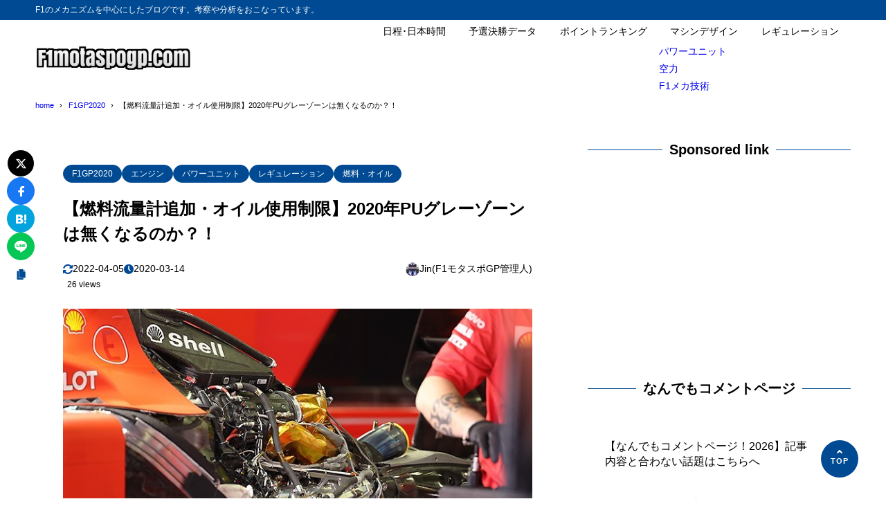

--- FILE ---
content_type: text/html; charset=UTF-8
request_url: https://f1-motorsports-gp.com/regulation/fuel-oil-2020-reg/
body_size: 19627
content:
<!DOCTYPE html>
<html lang="ja">
<head>
<meta charset="UTF-8" />
<meta name="viewport" content="width=device-width,initial-scale=1" />
<meta name="format-detection" content="telephone=no" />

<title>【燃料流量計追加・オイル使用制限】2020年PUグレーゾーンは無くなるのか？！ - F1モタスポGP</title>
<meta property="og:title" content="【燃料流量計追加・オイル使用制限】2020年PUグレーゾーンは無くなるのか？！ - F1モタスポGP" />
<meta property="og:site_name" content="F1モタスポGP" />
<meta name="description" content="2019年フェラーリは流量違反していると疑われ、FIAは徹底調査したが証拠は掴めなかった。長く続くであろう法廷闘争を避けるために両者は合意と言う道を選んだ。明らかにグレーゾーンを超えた技術が合ったように感じるのは、私だけでは無いだろう。&amp;n･･･" />
<meta property="og:description" content="2019年フェラーリは流量違反していると疑われ、FIAは徹底調査したが証拠は掴めなかった。長く続くであろう法廷闘争を避けるために両者は合意と言う道を選んだ。明らかにグレーゾーンを超えた技術が合ったように感じるのは、私だけでは無いだろう。&amp;n･･･" />
<meta property="og:type" content="website" />

<meta property="og:url" content="https://f1-motorsports-gp.com/regulation/fuel-oil-2020-reg/" />
<link rel="canonical" href="https://f1-motorsports-gp.com/regulation/fuel-oil-2020-reg/" />
<meta property="og:image" content="https://f1-motorsports-gp.com/wp-content/uploads/2020/03/2019-ferraari064-PU.jpg" />
<meta name="twitter:image" content="https://f1-motorsports-gp.com/wp-content/uploads/2020/03/2019-ferraari064-PU.jpg" />
<meta name="twitter:card" content="summary_large_image" />
<link rel="apple-touch-icon" sizes="180x180" href="https://f1-motorsports-gp.com/wp-content/uploads/2018/03/cropped-f1motosupogplogo2-180x180.jpg" />

<meta name='robots' content='max-image-preview:large' />
<link rel="alternate" type="application/rss+xml" title="F1モタスポGP &raquo; フィード" href="https://f1-motorsports-gp.com/feed/" />
<link rel="alternate" type="application/rss+xml" title="F1モタスポGP &raquo; コメントフィード" href="https://f1-motorsports-gp.com/comments/feed/" />
<link rel="alternate" type="application/rss+xml" title="F1モタスポGP &raquo; 【燃料流量計追加・オイル使用制限】2020年PUグレーゾーンは無くなるのか？！ のコメントのフィード" href="https://f1-motorsports-gp.com/regulation/fuel-oil-2020-reg/feed/" />
<link rel="alternate" title="oEmbed (JSON)" type="application/json+oembed" href="https://f1-motorsports-gp.com/wp-json/oembed/1.0/embed?url=https%3A%2F%2Ff1-motorsports-gp.com%2Fregulation%2Ffuel-oil-2020-reg%2F" />
<link rel="alternate" title="oEmbed (XML)" type="text/xml+oembed" href="https://f1-motorsports-gp.com/wp-json/oembed/1.0/embed?url=https%3A%2F%2Ff1-motorsports-gp.com%2Fregulation%2Ffuel-oil-2020-reg%2F&#038;format=xml" />
	<style type="text/css">
	.wp-pagenavi{margin-left:auto !important; margin-right:auto; !important}
	</style>
  <style id='wp-img-auto-sizes-contain-inline-css' type='text/css'>
img:is([sizes=auto i],[sizes^="auto," i]){contain-intrinsic-size:3000px 1500px}
/*# sourceURL=wp-img-auto-sizes-contain-inline-css */
</style>
<style id='wp-block-library-inline-css' type='text/css'>
:root{--wp-block-synced-color:#7a00df;--wp-block-synced-color--rgb:122,0,223;--wp-bound-block-color:var(--wp-block-synced-color);--wp-editor-canvas-background:#ddd;--wp-admin-theme-color:#007cba;--wp-admin-theme-color--rgb:0,124,186;--wp-admin-theme-color-darker-10:#006ba1;--wp-admin-theme-color-darker-10--rgb:0,107,160.5;--wp-admin-theme-color-darker-20:#005a87;--wp-admin-theme-color-darker-20--rgb:0,90,135;--wp-admin-border-width-focus:2px}@media (min-resolution:192dpi){:root{--wp-admin-border-width-focus:1.5px}}.wp-element-button{cursor:pointer}:root .has-very-light-gray-background-color{background-color:#eee}:root .has-very-dark-gray-background-color{background-color:#313131}:root .has-very-light-gray-color{color:#eee}:root .has-very-dark-gray-color{color:#313131}:root .has-vivid-green-cyan-to-vivid-cyan-blue-gradient-background{background:linear-gradient(135deg,#00d084,#0693e3)}:root .has-purple-crush-gradient-background{background:linear-gradient(135deg,#34e2e4,#4721fb 50%,#ab1dfe)}:root .has-hazy-dawn-gradient-background{background:linear-gradient(135deg,#faaca8,#dad0ec)}:root .has-subdued-olive-gradient-background{background:linear-gradient(135deg,#fafae1,#67a671)}:root .has-atomic-cream-gradient-background{background:linear-gradient(135deg,#fdd79a,#004a59)}:root .has-nightshade-gradient-background{background:linear-gradient(135deg,#330968,#31cdcf)}:root .has-midnight-gradient-background{background:linear-gradient(135deg,#020381,#2874fc)}:root{--wp--preset--font-size--normal:16px;--wp--preset--font-size--huge:42px}.has-regular-font-size{font-size:1em}.has-larger-font-size{font-size:2.625em}.has-normal-font-size{font-size:var(--wp--preset--font-size--normal)}.has-huge-font-size{font-size:var(--wp--preset--font-size--huge)}.has-text-align-center{text-align:center}.has-text-align-left{text-align:left}.has-text-align-right{text-align:right}.has-fit-text{white-space:nowrap!important}#end-resizable-editor-section{display:none}.aligncenter{clear:both}.items-justified-left{justify-content:flex-start}.items-justified-center{justify-content:center}.items-justified-right{justify-content:flex-end}.items-justified-space-between{justify-content:space-between}.screen-reader-text{border:0;clip-path:inset(50%);height:1px;margin:-1px;overflow:hidden;padding:0;position:absolute;width:1px;word-wrap:normal!important}.screen-reader-text:focus{background-color:#ddd;clip-path:none;color:#444;display:block;font-size:1em;height:auto;left:5px;line-height:normal;padding:15px 23px 14px;text-decoration:none;top:5px;width:auto;z-index:100000}html :where(.has-border-color){border-style:solid}html :where([style*=border-top-color]){border-top-style:solid}html :where([style*=border-right-color]){border-right-style:solid}html :where([style*=border-bottom-color]){border-bottom-style:solid}html :where([style*=border-left-color]){border-left-style:solid}html :where([style*=border-width]){border-style:solid}html :where([style*=border-top-width]){border-top-style:solid}html :where([style*=border-right-width]){border-right-style:solid}html :where([style*=border-bottom-width]){border-bottom-style:solid}html :where([style*=border-left-width]){border-left-style:solid}html :where(img[class*=wp-image-]){height:auto;max-width:100%}:where(figure){margin:0 0 1em}html :where(.is-position-sticky){--wp-admin--admin-bar--position-offset:var(--wp-admin--admin-bar--height,0px)}@media screen and (max-width:600px){html :where(.is-position-sticky){--wp-admin--admin-bar--position-offset:0px}}

/*# sourceURL=wp-block-library-inline-css */
</style><style id='global-styles-inline-css' type='text/css'>
:root{--wp--preset--aspect-ratio--square: 1;--wp--preset--aspect-ratio--4-3: 4/3;--wp--preset--aspect-ratio--3-4: 3/4;--wp--preset--aspect-ratio--3-2: 3/2;--wp--preset--aspect-ratio--2-3: 2/3;--wp--preset--aspect-ratio--16-9: 16/9;--wp--preset--aspect-ratio--9-16: 9/16;--wp--preset--color--black: #000000;--wp--preset--color--cyan-bluish-gray: #abb8c3;--wp--preset--color--white: #ffffff;--wp--preset--color--pale-pink: #f78da7;--wp--preset--color--vivid-red: #cf2e2e;--wp--preset--color--luminous-vivid-orange: #ff6900;--wp--preset--color--luminous-vivid-amber: #fcb900;--wp--preset--color--light-green-cyan: #7bdcb5;--wp--preset--color--vivid-green-cyan: #00d084;--wp--preset--color--pale-cyan-blue: #8ed1fc;--wp--preset--color--vivid-cyan-blue: #0693e3;--wp--preset--color--vivid-purple: #9b51e0;--wp--preset--color--maincolor: var(--color-main);--wp--preset--color--linkcolor: var(--color-link);--wp--preset--color--customcolor-01: var(--color-elight01);--wp--preset--color--customcolor-02: var(--color-elight02);--wp--preset--color--customcolor-03: var(--color-elight03);--wp--preset--color--customcolor-04: var(--color-elight04);--wp--preset--color--textcolor: var(--color-text);--wp--preset--color--text-6-color: color-mix(in srgb,var(--color-text) 6%,var(--color-background));--wp--preset--color--text-8-color: color-mix(in srgb,var(--color-text) 8%,var(--color-background));--wp--preset--color--text-50-color: color-mix(in srgb,var(--color-text) 50%,var(--color-background));--wp--preset--color--text-80-color: color-mix(in srgb,var(--color-text) 80%,var(--color-background));--wp--preset--gradient--vivid-cyan-blue-to-vivid-purple: linear-gradient(135deg,rgb(6,147,227) 0%,rgb(155,81,224) 100%);--wp--preset--gradient--light-green-cyan-to-vivid-green-cyan: linear-gradient(135deg,rgb(122,220,180) 0%,rgb(0,208,130) 100%);--wp--preset--gradient--luminous-vivid-amber-to-luminous-vivid-orange: linear-gradient(135deg,rgb(252,185,0) 0%,rgb(255,105,0) 100%);--wp--preset--gradient--luminous-vivid-orange-to-vivid-red: linear-gradient(135deg,rgb(255,105,0) 0%,rgb(207,46,46) 100%);--wp--preset--gradient--very-light-gray-to-cyan-bluish-gray: linear-gradient(135deg,rgb(238,238,238) 0%,rgb(169,184,195) 100%);--wp--preset--gradient--cool-to-warm-spectrum: linear-gradient(135deg,rgb(74,234,220) 0%,rgb(151,120,209) 20%,rgb(207,42,186) 40%,rgb(238,44,130) 60%,rgb(251,105,98) 80%,rgb(254,248,76) 100%);--wp--preset--gradient--blush-light-purple: linear-gradient(135deg,rgb(255,206,236) 0%,rgb(152,150,240) 100%);--wp--preset--gradient--blush-bordeaux: linear-gradient(135deg,rgb(254,205,165) 0%,rgb(254,45,45) 50%,rgb(107,0,62) 100%);--wp--preset--gradient--luminous-dusk: linear-gradient(135deg,rgb(255,203,112) 0%,rgb(199,81,192) 50%,rgb(65,88,208) 100%);--wp--preset--gradient--pale-ocean: linear-gradient(135deg,rgb(255,245,203) 0%,rgb(182,227,212) 50%,rgb(51,167,181) 100%);--wp--preset--gradient--electric-grass: linear-gradient(135deg,rgb(202,248,128) 0%,rgb(113,206,126) 100%);--wp--preset--gradient--midnight: linear-gradient(135deg,rgb(2,3,129) 0%,rgb(40,116,252) 100%);--wp--preset--gradient--main-gradation: linear-gradient(to left, var(--color-main-gradation-custom, var(--color-main-gradation, var(--color-main))) 0%, var(--color-main) 100%);--wp--preset--font-size--small: 0.75em;--wp--preset--font-size--medium: 0.9em;--wp--preset--font-size--large: 1.1em;--wp--preset--font-size--x-large: 1.25em;--wp--preset--font-size--xx-large: 1.6em;--wp--preset--font-family--system-font: -apple-system,BlinkMacSystemFont,"Segoe UI",Roboto,Oxygen-Sans,Ubuntu,Cantarell, "Helvetica Neue",sans-serif;--wp--preset--font-family--helvetica-arial: Helvetica Neue, Helvetica, Arial, sans-serif;--wp--preset--spacing--20: 2rem;--wp--preset--spacing--30: 0.67rem;--wp--preset--spacing--40: 30px;--wp--preset--spacing--50: clamp(30px, 5vw, 50px);--wp--preset--spacing--60: clamp(30px, 7vw, 70px);--wp--preset--spacing--70: clamp(50px, 7vw, 90px);--wp--preset--spacing--80: clamp(70px, 10vw, 140px);--wp--preset--spacing--10: 1rem;--wp--preset--shadow--natural: 6px 6px 9px rgba(0, 0, 0, 0.2);--wp--preset--shadow--deep: 12px 12px 50px rgba(0, 0, 0, 0.4);--wp--preset--shadow--sharp: 6px 6px 0px rgba(0, 0, 0, 0.2);--wp--preset--shadow--outlined: 6px 6px 0px -3px rgb(255, 255, 255), 6px 6px rgb(0, 0, 0);--wp--preset--shadow--crisp: 6px 6px 0px rgb(0, 0, 0);--wp--preset--shadow--lg: 4px 4px 6px -1px rgb(0 0 0 / 0.2), 0 2px 4px -2px rgb(0 0 0 / 0.3);}:root { --wp--style--global--content-size: var(--container-width-narrow);--wp--style--global--wide-size: var(--container-width); }:where(body) { margin: 0; }.wp-site-blocks > .alignleft { float: left; margin-right: 2em; }.wp-site-blocks > .alignright { float: right; margin-left: 2em; }.wp-site-blocks > .aligncenter { justify-content: center; margin-left: auto; margin-right: auto; }:where(.wp-site-blocks) > * { margin-block-start: var(--wp--preset--spacing--20); margin-block-end: 0; }:where(.wp-site-blocks) > :first-child { margin-block-start: 0; }:where(.wp-site-blocks) > :last-child { margin-block-end: 0; }:root { --wp--style--block-gap: var(--wp--preset--spacing--20); }:root :where(.is-layout-flow) > :first-child{margin-block-start: 0;}:root :where(.is-layout-flow) > :last-child{margin-block-end: 0;}:root :where(.is-layout-flow) > *{margin-block-start: var(--wp--preset--spacing--20);margin-block-end: 0;}:root :where(.is-layout-constrained) > :first-child{margin-block-start: 0;}:root :where(.is-layout-constrained) > :last-child{margin-block-end: 0;}:root :where(.is-layout-constrained) > *{margin-block-start: var(--wp--preset--spacing--20);margin-block-end: 0;}:root :where(.is-layout-flex){gap: var(--wp--preset--spacing--20);}:root :where(.is-layout-grid){gap: var(--wp--preset--spacing--20);}.is-layout-flow > .alignleft{float: left;margin-inline-start: 0;margin-inline-end: 2em;}.is-layout-flow > .alignright{float: right;margin-inline-start: 2em;margin-inline-end: 0;}.is-layout-flow > .aligncenter{margin-left: auto !important;margin-right: auto !important;}.is-layout-constrained > .alignleft{float: left;margin-inline-start: 0;margin-inline-end: 2em;}.is-layout-constrained > .alignright{float: right;margin-inline-start: 2em;margin-inline-end: 0;}.is-layout-constrained > .aligncenter{margin-left: auto !important;margin-right: auto !important;}.is-layout-constrained > :where(:not(.alignleft):not(.alignright):not(.alignfull)){max-width: var(--wp--style--global--content-size);margin-left: auto !important;margin-right: auto !important;}.is-layout-constrained > .alignwide{max-width: var(--wp--style--global--wide-size);}body .is-layout-flex{display: flex;}.is-layout-flex{flex-wrap: wrap;align-items: center;}.is-layout-flex > :is(*, div){margin: 0;}body .is-layout-grid{display: grid;}.is-layout-grid > :is(*, div){margin: 0;}body{background-color: var(--color-background);color: var(--color-text);padding-top: 0px;padding-right: 0px;padding-bottom: 0px;padding-left: 0px;}a:where(:not(.wp-element-button)){color: var(--color-link);text-decoration: underline;}h1{font-size: var(--wp--preset--font-size--xx-large);font-weight: 700;}:root :where(.wp-element-button, .wp-block-button__link){background-color: var(--color-main);border-width: 0;color: #ffffff;font-family: inherit;font-size: inherit;font-style: inherit;font-weight: inherit;letter-spacing: inherit;line-height: inherit;padding-top: calc(0.667em + 2px);padding-right: calc(1.333em + 2px);padding-bottom: calc(0.667em + 2px);padding-left: calc(1.333em + 2px);text-decoration: none;text-transform: inherit;}:root :where(.wp-element-caption, .wp-block-audio figcaption, .wp-block-embed figcaption, .wp-block-gallery figcaption, .wp-block-image figcaption, .wp-block-table figcaption, .wp-block-video figcaption){font-size: var(--wp--preset--font-size--small);line-height: 1.4;}.has-black-color{color: var(--wp--preset--color--black) !important;}.has-cyan-bluish-gray-color{color: var(--wp--preset--color--cyan-bluish-gray) !important;}.has-white-color{color: var(--wp--preset--color--white) !important;}.has-pale-pink-color{color: var(--wp--preset--color--pale-pink) !important;}.has-vivid-red-color{color: var(--wp--preset--color--vivid-red) !important;}.has-luminous-vivid-orange-color{color: var(--wp--preset--color--luminous-vivid-orange) !important;}.has-luminous-vivid-amber-color{color: var(--wp--preset--color--luminous-vivid-amber) !important;}.has-light-green-cyan-color{color: var(--wp--preset--color--light-green-cyan) !important;}.has-vivid-green-cyan-color{color: var(--wp--preset--color--vivid-green-cyan) !important;}.has-pale-cyan-blue-color{color: var(--wp--preset--color--pale-cyan-blue) !important;}.has-vivid-cyan-blue-color{color: var(--wp--preset--color--vivid-cyan-blue) !important;}.has-vivid-purple-color{color: var(--wp--preset--color--vivid-purple) !important;}.has-maincolor-color{color: var(--wp--preset--color--maincolor) !important;}.has-linkcolor-color{color: var(--wp--preset--color--linkcolor) !important;}.has-customcolor-01-color{color: var(--wp--preset--color--customcolor-01) !important;}.has-customcolor-02-color{color: var(--wp--preset--color--customcolor-02) !important;}.has-customcolor-03-color{color: var(--wp--preset--color--customcolor-03) !important;}.has-customcolor-04-color{color: var(--wp--preset--color--customcolor-04) !important;}.has-textcolor-color{color: var(--wp--preset--color--textcolor) !important;}.has-text-6-color-color{color: var(--wp--preset--color--text-6-color) !important;}.has-text-8-color-color{color: var(--wp--preset--color--text-8-color) !important;}.has-text-50-color-color{color: var(--wp--preset--color--text-50-color) !important;}.has-text-80-color-color{color: var(--wp--preset--color--text-80-color) !important;}.has-black-background-color{background-color: var(--wp--preset--color--black) !important;}.has-cyan-bluish-gray-background-color{background-color: var(--wp--preset--color--cyan-bluish-gray) !important;}.has-white-background-color{background-color: var(--wp--preset--color--white) !important;}.has-pale-pink-background-color{background-color: var(--wp--preset--color--pale-pink) !important;}.has-vivid-red-background-color{background-color: var(--wp--preset--color--vivid-red) !important;}.has-luminous-vivid-orange-background-color{background-color: var(--wp--preset--color--luminous-vivid-orange) !important;}.has-luminous-vivid-amber-background-color{background-color: var(--wp--preset--color--luminous-vivid-amber) !important;}.has-light-green-cyan-background-color{background-color: var(--wp--preset--color--light-green-cyan) !important;}.has-vivid-green-cyan-background-color{background-color: var(--wp--preset--color--vivid-green-cyan) !important;}.has-pale-cyan-blue-background-color{background-color: var(--wp--preset--color--pale-cyan-blue) !important;}.has-vivid-cyan-blue-background-color{background-color: var(--wp--preset--color--vivid-cyan-blue) !important;}.has-vivid-purple-background-color{background-color: var(--wp--preset--color--vivid-purple) !important;}.has-maincolor-background-color{background-color: var(--wp--preset--color--maincolor) !important;}.has-linkcolor-background-color{background-color: var(--wp--preset--color--linkcolor) !important;}.has-customcolor-01-background-color{background-color: var(--wp--preset--color--customcolor-01) !important;}.has-customcolor-02-background-color{background-color: var(--wp--preset--color--customcolor-02) !important;}.has-customcolor-03-background-color{background-color: var(--wp--preset--color--customcolor-03) !important;}.has-customcolor-04-background-color{background-color: var(--wp--preset--color--customcolor-04) !important;}.has-textcolor-background-color{background-color: var(--wp--preset--color--textcolor) !important;}.has-text-6-color-background-color{background-color: var(--wp--preset--color--text-6-color) !important;}.has-text-8-color-background-color{background-color: var(--wp--preset--color--text-8-color) !important;}.has-text-50-color-background-color{background-color: var(--wp--preset--color--text-50-color) !important;}.has-text-80-color-background-color{background-color: var(--wp--preset--color--text-80-color) !important;}.has-black-border-color{border-color: var(--wp--preset--color--black) !important;}.has-cyan-bluish-gray-border-color{border-color: var(--wp--preset--color--cyan-bluish-gray) !important;}.has-white-border-color{border-color: var(--wp--preset--color--white) !important;}.has-pale-pink-border-color{border-color: var(--wp--preset--color--pale-pink) !important;}.has-vivid-red-border-color{border-color: var(--wp--preset--color--vivid-red) !important;}.has-luminous-vivid-orange-border-color{border-color: var(--wp--preset--color--luminous-vivid-orange) !important;}.has-luminous-vivid-amber-border-color{border-color: var(--wp--preset--color--luminous-vivid-amber) !important;}.has-light-green-cyan-border-color{border-color: var(--wp--preset--color--light-green-cyan) !important;}.has-vivid-green-cyan-border-color{border-color: var(--wp--preset--color--vivid-green-cyan) !important;}.has-pale-cyan-blue-border-color{border-color: var(--wp--preset--color--pale-cyan-blue) !important;}.has-vivid-cyan-blue-border-color{border-color: var(--wp--preset--color--vivid-cyan-blue) !important;}.has-vivid-purple-border-color{border-color: var(--wp--preset--color--vivid-purple) !important;}.has-maincolor-border-color{border-color: var(--wp--preset--color--maincolor) !important;}.has-linkcolor-border-color{border-color: var(--wp--preset--color--linkcolor) !important;}.has-customcolor-01-border-color{border-color: var(--wp--preset--color--customcolor-01) !important;}.has-customcolor-02-border-color{border-color: var(--wp--preset--color--customcolor-02) !important;}.has-customcolor-03-border-color{border-color: var(--wp--preset--color--customcolor-03) !important;}.has-customcolor-04-border-color{border-color: var(--wp--preset--color--customcolor-04) !important;}.has-textcolor-border-color{border-color: var(--wp--preset--color--textcolor) !important;}.has-text-6-color-border-color{border-color: var(--wp--preset--color--text-6-color) !important;}.has-text-8-color-border-color{border-color: var(--wp--preset--color--text-8-color) !important;}.has-text-50-color-border-color{border-color: var(--wp--preset--color--text-50-color) !important;}.has-text-80-color-border-color{border-color: var(--wp--preset--color--text-80-color) !important;}.has-vivid-cyan-blue-to-vivid-purple-gradient-background{background: var(--wp--preset--gradient--vivid-cyan-blue-to-vivid-purple) !important;}.has-light-green-cyan-to-vivid-green-cyan-gradient-background{background: var(--wp--preset--gradient--light-green-cyan-to-vivid-green-cyan) !important;}.has-luminous-vivid-amber-to-luminous-vivid-orange-gradient-background{background: var(--wp--preset--gradient--luminous-vivid-amber-to-luminous-vivid-orange) !important;}.has-luminous-vivid-orange-to-vivid-red-gradient-background{background: var(--wp--preset--gradient--luminous-vivid-orange-to-vivid-red) !important;}.has-very-light-gray-to-cyan-bluish-gray-gradient-background{background: var(--wp--preset--gradient--very-light-gray-to-cyan-bluish-gray) !important;}.has-cool-to-warm-spectrum-gradient-background{background: var(--wp--preset--gradient--cool-to-warm-spectrum) !important;}.has-blush-light-purple-gradient-background{background: var(--wp--preset--gradient--blush-light-purple) !important;}.has-blush-bordeaux-gradient-background{background: var(--wp--preset--gradient--blush-bordeaux) !important;}.has-luminous-dusk-gradient-background{background: var(--wp--preset--gradient--luminous-dusk) !important;}.has-pale-ocean-gradient-background{background: var(--wp--preset--gradient--pale-ocean) !important;}.has-electric-grass-gradient-background{background: var(--wp--preset--gradient--electric-grass) !important;}.has-midnight-gradient-background{background: var(--wp--preset--gradient--midnight) !important;}.has-main-gradation-gradient-background{background: var(--wp--preset--gradient--main-gradation) !important;}.has-small-font-size{font-size: var(--wp--preset--font-size--small) !important;}.has-medium-font-size{font-size: var(--wp--preset--font-size--medium) !important;}.has-large-font-size{font-size: var(--wp--preset--font-size--large) !important;}.has-x-large-font-size{font-size: var(--wp--preset--font-size--x-large) !important;}.has-xx-large-font-size{font-size: var(--wp--preset--font-size--xx-large) !important;}.has-system-font-font-family{font-family: var(--wp--preset--font-family--system-font) !important;}.has-helvetica-arial-font-family{font-family: var(--wp--preset--font-family--helvetica-arial) !important;}
/*# sourceURL=global-styles-inline-css */
</style>

<link rel='stylesheet' id='contact-form-7-css' href='https://f1-motorsports-gp.com/wp-content/plugins/contact-form-7/includes/css/styles.css?ver=6.1.4' type='text/css' media='all' />
<link rel='stylesheet' id='whats-new-style-css' href='https://f1-motorsports-gp.com/wp-content/plugins/whats-new-genarator/whats-new.css?ver=1.11.2' type='text/css' media='all' />
<link rel='stylesheet' id='synx-icon-style-css' href='https://f1-motorsports-gp.com/wp-content/themes/syn-ownd/assets/css/vendor/synx-icon.css?ver=0.0.0' type='text/css' media='all' />
<link rel='stylesheet' id='synx-editor-front-style-css' href='https://f1-motorsports-gp.com/wp-content/themes/syn-ownd/assets/css/editor_front.css?ver=1768030663' type='text/css' media='all' />
<link rel='stylesheet' id='synx-swiper-style-css' href='https://f1-motorsports-gp.com/wp-content/themes/syn-ownd/assets/css/vendor/swiper-bundle.min.css?ver=1768030663' type='text/css' media='all' />
<link rel='stylesheet' id='synx-single-style-css' href='https://f1-motorsports-gp.com/wp-content/themes/syn-ownd/assets/css/single.css?ver=1768030663' type='text/css' media='all' />
<link rel='stylesheet' id='tablepress-default-css' href='https://f1-motorsports-gp.com/wp-content/tablepress-combined.min.css?ver=52' type='text/css' media='all' />
<style id='synx-custom-css-front-inline-css' type='text/css'>
:root{--color-hdr-news-bg:#D8462F;--color-hdr-news-font:#ffffff;--logo-height-pc:40;--logo-height-sp:30;--logo-height-fixed-pc:30;--logo-height-fixed-sp:30;--ftrlogo-height-pc:40;--ftrlogo-height-sp:30;--top-slider-img:1.618 / 1}
/*# sourceURL=synx-custom-css-front-inline-css */
</style>
<link rel='stylesheet' id='wp-pagenavi-style-css' href='https://f1-motorsports-gp.com/wp-content/plugins/wp-pagenavi-style/css/css3_red_glossy.css?ver=1.0' type='text/css' media='all' />
<script type="text/javascript" src="https://f1-motorsports-gp.com/wp-content/themes/syn-ownd/assets/js/vendor/jquery-3.7.0.min.js?ver=3.7.0" id="synx-jquery-js"></script>
<link rel="https://api.w.org/" href="https://f1-motorsports-gp.com/wp-json/" /><link rel="alternate" title="JSON" type="application/json" href="https://f1-motorsports-gp.com/wp-json/wp/v2/posts/18403" /><link rel='shortlink' href='https://f1-motorsports-gp.com/?p=18403' />
	<style type="text/css">
	 .wp-pagenavi
	{
		font-size:12px !important;
	}
	</style>
	<style type="text/css">.recentcomments a{display:inline !important;padding:0 !important;margin:0 !important;}</style><link rel="icon" href="https://f1-motorsports-gp.com/wp-content/uploads/2018/03/cropped-f1motosupogplogo2-32x32.jpg" sizes="32x32" />
<link rel="icon" href="https://f1-motorsports-gp.com/wp-content/uploads/2018/03/cropped-f1motosupogplogo2-192x192.jpg" sizes="192x192" />
<link rel="apple-touch-icon" href="https://f1-motorsports-gp.com/wp-content/uploads/2018/03/cropped-f1motosupogplogo2-180x180.jpg" />
<meta name="msapplication-TileImage" content="https://f1-motorsports-gp.com/wp-content/uploads/2018/03/cropped-f1motosupogplogo2-270x270.jpg" />
<script async src="https://pagead2.googlesyndication.com/pagead/js/adsbygoogle.js?client=ca-pub-7721993958339944"
     crossorigin="anonymous"></script><style id="custom-css-04">:root {--fontsize: clamp(14px, calc(100 / 786 * 16 * 1vw), 16px);--fontfamily: "メイリオ", "Meiryo", "ヒラギノ角ゴ Pro", "Hiragino Kaku Gothic Pro", "Hiragino Kaku Gothic ProN", "Hiragino Sans", "游ゴシック", YuGothic, sans-serif;--color-text: #000000;--color-link: #0069ad;--color-background: #ffffff;--color-main: #004a93;--color-main-gradation: hsl(from var(--color-main) calc(h - 20) calc(s + 10) calc(l + 10));--shadow-common: 0.08;--round-common: 15px;--oval-common: 100vh;--color-edark01: #D8462F;--color-elight01: #FFF0F5;--color-edark02: #42914F;--color-elight02: #E8FCE8;--color-edark03: #10318A;--color-elight03: #E0EDFF;--color-edark04: #E38401;--color-elight04: #FBECD8;--container-width: 1260px;--container-width-narrow: 1020px;}</style></head>

<body id="gotop" class="wp-singular post-template-default single single-post postid-18403 single-format-standard wp-custom-logo wp-theme-syn-ownd">

<header class="hdr">
		<div class="hdr__catchphrase">
		<div class="container">F1のメカニズムを中心にしたブログです。考察や分析をおこなっています。</div>
	</div>
	<div class="container hdr__detail">
		<div class="hdr__logo">
			<p class="hdr__logo-ttl">
<a class="hdr__logo-link" href="https://f1-motorsports-gp.com/">
<img width="600" height="107" src="https://f1-motorsports-gp.com/wp-content/uploads/2018/02/cropped-cropped-f1motospogp201802.png" class="hdr__logo-img" alt="F1モタスポGP" loading="eager" /></a>
</p>
		</div>

		<div class="hdr__nav">		<nav class="ddmenu" aria-label="グローバルナビゲーション">
			<div class="ddmenu__inner">
				<ul id="menu-%e3%83%88%e3%83%83%e3%83%97" class="ddmenu__list"><li id="menu-item-41646" class="menu-item menu-item-type-post_type menu-item-object-page menu-item-41646"><a href="https://f1-motorsports-gp.com/2026-f1-carender/">日程･日本時間</a></li>
<li id="menu-item-39044" class="menu-item menu-item-type-post_type menu-item-object-page menu-item-39044"><a href="https://f1-motorsports-gp.com/2025-f1-best-time-data/">予選決勝データ</a></li>
<li id="menu-item-38107" class="menu-item menu-item-type-custom menu-item-object-custom menu-item-38107"><a href="https://www.formula1.com/en/results/2025/drivers">ポイントランキング</a></li>
<li id="menu-item-36053" class="menu-item menu-item-type-taxonomy menu-item-object-category menu-item-has-children menu-item-36053"><a href="https://f1-motorsports-gp.com/category/car-design/">マシンデザイン</a>
<ul class="sub-menu">
	<li id="menu-item-36054" class="menu-item menu-item-type-taxonomy menu-item-object-category current-post-ancestor current-menu-parent current-post-parent menu-item-36054"><a href="https://f1-motorsports-gp.com/category/power-unit/">パワーユニット</a></li>
	<li id="menu-item-36055" class="menu-item menu-item-type-taxonomy menu-item-object-category menu-item-36055"><a href="https://f1-motorsports-gp.com/category/aero/">空力</a></li>
	<li id="menu-item-36056" class="menu-item menu-item-type-taxonomy menu-item-object-category menu-item-36056"><a href="https://f1-motorsports-gp.com/category/f1-%ef%bd%8d-tech/">F1メカ技術</a></li>
</ul>
</li>
<li id="menu-item-36057" class="menu-item menu-item-type-post_type menu-item-object-post menu-item-36057"><a href="https://f1-motorsports-gp.com/regulation/f1-2022-tyre-pu-gearbox-fp/">レギュレーション</a></li>
</ul>			</div>
		</nav>
		</div>			<div class="ham-menu-btn js-menu-btn is-md">
	<button class="ham-menu-btn__button" data-onclick="toggleMenu" aria-label="メニューを開く">
		<i class="ham-menu-btn__icon icon-menu" aria-hidden="true"></i>
		<span class="ham-menu-btn__text">Menu</span>
	</button>
	</div>
	</div>
	</header>
<div class="hdr-fixed js-hdr-fixed">
	<div class="container hdr-fixed__inner">
	<div class="hdr-fixed__logo">
		<p class="hdr__logo-ttl hdr__logo-ttl--fixed">
		<a class="hdr__logo-link" href="https://f1-motorsports-gp.com/">
			<img width="600" height="107" src="https://f1-motorsports-gp.com/wp-content/uploads/2018/02/cropped-cropped-f1motospogp201802.png" class="hdr__logo-img" alt="F1モタスポGP" loading="eager" />		</a>
		</p>
	</div>

	<div class="hdr__nav">		<nav class="ddmenu" aria-label="グローバルナビゲーション">
			<div class="ddmenu__inner">
				<ul id="menu-%e3%83%88%e3%83%83%e3%83%97-1" class="ddmenu__list"><li class="menu-item menu-item-type-post_type menu-item-object-page menu-item-41646"><a href="https://f1-motorsports-gp.com/2026-f1-carender/">日程･日本時間</a></li>
<li class="menu-item menu-item-type-post_type menu-item-object-page menu-item-39044"><a href="https://f1-motorsports-gp.com/2025-f1-best-time-data/">予選決勝データ</a></li>
<li class="menu-item menu-item-type-custom menu-item-object-custom menu-item-38107"><a href="https://www.formula1.com/en/results/2025/drivers">ポイントランキング</a></li>
<li class="menu-item menu-item-type-taxonomy menu-item-object-category menu-item-has-children menu-item-36053"><a href="https://f1-motorsports-gp.com/category/car-design/">マシンデザイン</a>
<ul class="sub-menu">
	<li class="menu-item menu-item-type-taxonomy menu-item-object-category current-post-ancestor current-menu-parent current-post-parent menu-item-36054"><a href="https://f1-motorsports-gp.com/category/power-unit/">パワーユニット</a></li>
	<li class="menu-item menu-item-type-taxonomy menu-item-object-category menu-item-36055"><a href="https://f1-motorsports-gp.com/category/aero/">空力</a></li>
	<li class="menu-item menu-item-type-taxonomy menu-item-object-category menu-item-36056"><a href="https://f1-motorsports-gp.com/category/f1-%ef%bd%8d-tech/">F1メカ技術</a></li>
</ul>
</li>
<li class="menu-item menu-item-type-post_type menu-item-object-post menu-item-36057"><a href="https://f1-motorsports-gp.com/regulation/f1-2022-tyre-pu-gearbox-fp/">レギュレーション</a></li>
</ul>			</div>
		</nav>
		</div>		<div class="ham-menu-btn js-menu-btn is-md">
	<button class="ham-menu-btn__button" data-onclick="toggleMenu" aria-label="メニューを開く">
		<i class="ham-menu-btn__icon icon-menu" aria-hidden="true"></i>
		<span class="ham-menu-btn__text">Menu</span>
	</button>
	</div>
	</div>
</div>
<div class="ham-menu js-menu">
	<nav class="ham-menu__inner">
		<div class="ham-menu-btn is-close js-menu-btn">
	<button class="ham-menu-btn__button" data-onclick="toggleMenu" aria-label="メニューを閉じる">
		<i class="ham-menu-btn__icon icon-menu_close" aria-hidden="true"></i>
		<span class="ham-menu-btn__text">Close</span>
	</button>
	</div>
	<div class="ham-menu__nav">
		<ul id="menu-%e3%83%88%e3%83%83%e3%83%97-2" class="common-nav"><li class="menu-item menu-item-type-post_type menu-item-object-page menu-item-41646"><a href="https://f1-motorsports-gp.com/2026-f1-carender/">日程･日本時間</a></li>
<li class="menu-item menu-item-type-post_type menu-item-object-page menu-item-39044"><a href="https://f1-motorsports-gp.com/2025-f1-best-time-data/">予選決勝データ</a></li>
<li class="menu-item menu-item-type-custom menu-item-object-custom menu-item-38107"><a href="https://www.formula1.com/en/results/2025/drivers">ポイントランキング</a></li>
<li class="menu-item menu-item-type-taxonomy menu-item-object-category menu-item-has-children menu-item-36053"><a href="https://f1-motorsports-gp.com/category/car-design/">マシンデザイン</a>
<ul class="sub-menu">
	<li class="menu-item menu-item-type-taxonomy menu-item-object-category current-post-ancestor current-menu-parent current-post-parent menu-item-36054"><a href="https://f1-motorsports-gp.com/category/power-unit/">パワーユニット</a></li>
	<li class="menu-item menu-item-type-taxonomy menu-item-object-category menu-item-36055"><a href="https://f1-motorsports-gp.com/category/aero/">空力</a></li>
	<li class="menu-item menu-item-type-taxonomy menu-item-object-category menu-item-36056"><a href="https://f1-motorsports-gp.com/category/f1-%ef%bd%8d-tech/">F1メカ技術</a></li>
</ul>
</li>
<li class="menu-item menu-item-type-post_type menu-item-object-post menu-item-36057"><a href="https://f1-motorsports-gp.com/regulation/f1-2022-tyre-pu-gearbox-fp/">レギュレーション</a></li>
</ul>	</div>
	</nav>
	<div class="ham-menu__bg js-menu-bg"></div>
</div>

<div class="breadcrumb is-head"><div class="container breadcrumb__inner"><ol class="breadcrumb__list" aria-label="Breadcrumb"><li><a href="https://f1-motorsports-gp.com"><span>home</span></a></li><li><a href="https://f1-motorsports-gp.com/category/f1gp2020/"><span>F1GP2020</span></a></li><li><span>【燃料流量計追加・オイル使用制限】2020年PUグレーゾーンは無くなるのか？！</span></li></ol><script type="application/ld+json">{
					"@context": "http://schema.org",
					"@type": "BreadcrumbList",
					"itemListElement": [{
						"@type": "ListItem",
						"position": 1,
						"item": {
							"@id": "https://f1-motorsports-gp.com",
							"name": "home"
						}
					},{
						"@type": "ListItem",
						"position": 2,
						"item": {
							"@id": "https://f1-motorsports-gp.com/category/f1gp2020/",
							"name": "F1GP2020"
						}
					},{
						"@type": "ListItem",
						"position": 3,
						"item": {
							"@id": "https://f1-motorsports-gp.com/regulation/fuel-oil-2020-reg/",
							"name": "【燃料流量計追加・オイル使用制限】2020年PUグレーゾーンは無くなるのか？！"
						}
					}]
				}</script></div></div><div class="container main has-sidebar">
<main class="container main-content">

	
	<div class="main-content__inner entry js-sf-target">
	
			
							<div class="entry__label">
											<div class="entry__label-group">
															<ul class="common-cat">
																			<li class="common-cat__item">
											<a class="common-cat__txt" href="https://f1-motorsports-gp.com/category/f1gp2020/">
												F1GP2020											</a>
										</li>
																			<li class="common-cat__item">
											<a class="common-cat__txt" href="https://f1-motorsports-gp.com/category/engine/">
												エンジン											</a>
										</li>
																			<li class="common-cat__item">
											<a class="common-cat__txt" href="https://f1-motorsports-gp.com/category/power-unit/">
												パワーユニット											</a>
										</li>
																			<li class="common-cat__item">
											<a class="common-cat__txt" href="https://f1-motorsports-gp.com/category/regulation/">
												レギュレーション											</a>
										</li>
																			<li class="common-cat__item">
											<a class="common-cat__txt" href="https://f1-motorsports-gp.com/category/fuel-oil/">
												燃料・オイル											</a>
										</li>
																	</ul>
							
													</div>
					
									</div>
			
			<div class="entry__head">
				<h1 class="entry__ttl">【燃料流量計追加・オイル使用制限】2020年PUグレーゾーンは無くなるのか？！</h1>

								<div class="entry-metas">
										<div class="entry-metas__timestamp">
													<p class="entry-metas__timestamp-item">
								<i class="icon-change" aria-hidden="true"></i>2022-04-05							</p>
																			<p class="entry-metas__timestamp-item">
								<i class="icon-time" aria-hidden="true"></i>2020-03-14							</p>
											</div>
					
										<div class="entry-metas__author">
												<a href="https://f1-motorsports-gp.com/author/32xnr8yn/">
							<span class="entry-metas__author-img"><img alt='Jin(F1モタスポGP管理人) のアイコン' src='https://secure.gravatar.com/avatar/63043cbca4a6dd4697a59bb928cbd00a5cd4158dcb01237f811b3292f49c5213?s=48&#038;d=identicon&#038;r=g' srcset='https://secure.gravatar.com/avatar/63043cbca4a6dd4697a59bb928cbd00a5cd4158dcb01237f811b3292f49c5213?s=96&#038;d=identicon&#038;r=g 2x' class='avatar avatar-48 photo' height='48' width='48' decoding='async'/></span>
							<span class="entry-metas__author-name">Jin(F1モタスポGP管理人)</span>
						</a>
					</div>
										
										<div class="entry-metas__view">
						<p class="entry-metas__view-txt">26 views</p>
					</div>
									</div>
				
									<img width="707" height="463" src="https://f1-motorsports-gp.com/wp-content/uploads/2020/03/2019-ferraari064-PU.jpg" class="entry__thumb wp-post-image" alt="【燃料流量計追加・オイル使用制限】2020年PUグレーゾーンは無くなるのか？！" decoding="async" loading="lazy" srcset="https://f1-motorsports-gp.com/wp-content/uploads/2020/03/2019-ferraari064-PU.jpg 707w, https://f1-motorsports-gp.com/wp-content/uploads/2020/03/2019-ferraari064-PU-300x196.jpg 300w" sizes="auto, (max-width: 707px) 100vw, 707px" />							</div>

			<div class="entry__main">
				<article class="post-content">
					<div id="attachment_18405" style="width: 717px" class="wp-caption aligncenter"><img decoding="async" aria-describedby="caption-attachment-18405" class="size-full wp-image-18405" src="https://f1-motorsports-gp.com/wp-content/uploads/2020/03/2019-ferraari064-PU.jpg" alt="" width="707" height="463" srcset="https://f1-motorsports-gp.com/wp-content/uploads/2020/03/2019-ferraari064-PU.jpg 707w, https://f1-motorsports-gp.com/wp-content/uploads/2020/03/2019-ferraari064-PU-300x196.jpg 300w" sizes="(max-width: 707px) 100vw, 707px" /><p id="caption-attachment-18405" class="wp-caption-text">https://f1i.auto-moto.com/</p></div>
<p>2019年フェラーリは流量違反していると疑われ、FIAは徹底調査したが証拠は掴めなかった。長く続くであろう法廷闘争を避けるために両者は合意と言う道を選んだ。</p>
<p>明らかにグレーゾーンを超えた技術が合ったように感じるのは、私だけでは無いだろう。</p>
<p>&nbsp;</p>
<p>2014年から始まったターボエンジンは、常にグレーゾーンを上手く利用したものが勝ってきた事実がある。メルセデスは流量計通過後の燃料を貯め込み数秒間流量を増加させていたし、オイル燃焼技術も真っ先に確立していた。</p>
<p>2020年はやっとかと言いたいぐらい燃料やオイルの制限が厳しくなり、より公平な開発競争の場となると思う。</p>
<h3 id="syn-toc1">燃料流量計の追加</h3>
<p><img decoding="async" class="aligncenter size-full wp-image-18420" src="https://f1-motorsports-gp.com/wp-content/uploads/2020/03/f1-reservoir_debitmetre.jpg" alt="" width="702" height="462" srcset="https://f1-motorsports-gp.com/wp-content/uploads/2020/03/f1-reservoir_debitmetre.jpg 702w, https://f1-motorsports-gp.com/wp-content/uploads/2020/03/f1-reservoir_debitmetre-300x197.jpg 300w" sizes="(max-width: 702px) 100vw, 702px" /></p>
<p>燃料流量は最大で100kg/h（10,500rpm以上）となっている、流量計の数値を超えずに通過後のアキュムレータなどに貯めておいて、数秒間流量を増加させる事は、当たり前の技術になっていた。</p>
<p>そして記憶に新しい未確認技術、流量計にパルス信号を送り、瞬間的な流量オーバーを隠す？記録していない瞬間を狙って増やす？そんな感じのものをフェラーリが使っていたと言う。</p>
<p>&nbsp;</p>
<p>このような技術は流量計にチームがアクセスできるから起こった事、FIAは暗号化された信号を送信する流量計を追加する事を決定した。この追加の流量計は従来のものの隣に設置されFIAしかアクセスできないものになる。</p>
<p>また、タンク外に許される燃料量は2.0ℓ⇒0.25ℓまで減らされます。</p>
<p><img loading="lazy" decoding="async" class="aligncenter size-full wp-image-18422" src="https://f1-motorsports-gp.com/wp-content/uploads/2020/03/2021-fuel-flow.jpg" alt="" width="900" height="434" srcset="https://f1-motorsports-gp.com/wp-content/uploads/2020/03/2021-fuel-flow.jpg 900w, https://f1-motorsports-gp.com/wp-content/uploads/2020/03/2021-fuel-flow-300x145.jpg 300w, https://f1-motorsports-gp.com/wp-content/uploads/2020/03/2021-fuel-flow-768x370.jpg 768w" sizes="auto, (max-width: 900px) 100vw, 900px" /></p>
<p>上図は2021年のレギュレーションのものですが、QD以降の燃料が0.25ℓになるという事です。以前私は流量計から高圧ポンプまでは0.2ℓであると記載していましたが、どうやらAMuSの誤情報だったみたいだ。</p>
<p>高圧ポンプ前に許される0.1ℓのアキュムレータは多分今年も使えるだろう。（2021年からはフューエルラインが共通パーツになるので使えないみたいです。）</p>
<p>&nbsp;</p>
<p>これで当たり前のように行われてきた流量計通過後の燃料を上手にコントロールして、高圧ポンプとインジャクター間で流量100kg/h超える技術を封じ込めます。</p>
<p>実際のところ0.25ℓはまだあるので、ほんの瞬間的にはできるだろうけど・・。</p>
<h3 id="syn-toc2">オイル使用制限</h3>
<p>エンジンオイルは潤滑剤の概念を超え燃焼の添加剤として使われてきた歴史がある。2017年まではオイルライン規制が無く、フェラーリなどは小型タンクが3つもあり色々な種類のオイルがあったと思われる。</p>
<p>後発だったがホンダもオイルの燃焼をせざるを得ない状況となっていた。</p>
<p>2018年より規則は厳格化され、ある一定の効果はあったが疑念も多く、より厳しい規約へと変化する。</p>
<ul>
<li>レースでの使用制限0.6⇒0.3ℓ/100km</li>
<li>マシン搭載総オイル量2.5ℓ</li>
<li>AOT（補助オイルタンク）は一つ</li>
<li>予選にてAOTは空、補充の禁止</li>
</ul>
<p>オイルが燃焼室へ漏れる場所は主にバルブやピストンの隙間となるはず、2018年時点でホンダとルノーはオイル消費量0.1~0.2ℓ/100kmと言われており、潤滑剤として正しく運用されれば2020年規制はなんの問題も無い。</p>
<p>オイル燃焼はある一定の封じ込めに成功していると思う。しかし、エンジンオイルはしっかり消費されなければ潤滑剤としての機能を満たしていない事になる。</p>
<p>&nbsp;</p>
<p>フェラーリは2018年まで0.5ℓ/100kmの消費量だったとの情報がある（2019年は情報無し）、2020年に向けてはこのオイル消費に適合させるため多くの努力をしたと語っている。</p>
<p>オイル消費量とピストン（オイルリング含め）はマイレージに密接に関係する、オイルに頼っていた何らかの部分でのパワーダウンは否めない。</p>
<h3 id="syn-toc3">まとめ</h3>
<p>燃料流量とオイル燃焼問題は、年々改変される規制によりやっと公平になると思う。</p>
<p>それこそ市販車に転用できる燃焼技術に近いものになりメーカーとしての本来やらなければならない技術開発となるのです。</p>
<p>&nbsp;</p>
<p>2020年は、2021年のより厳しい規制への繋ぎであり、4メーカーのパワーユニットは限りなく近いパワーを生み出すと思います。</p>
<p>&nbsp;</p>
<p>コロナウィルス感染拡大によりヨーロッパは大混乱に陥りそうな中、約2ヵ月（5月下旬開幕の場合）のインターバルを上手に使って開発できる環境を手にしているメーカーは有利になる。</p>
<p>&nbsp;</p>
<p>その中には日本のホンダが名を連ねているはずなのです。</p>
<p>ただどの分野にも言える事が一つある、開発資金の捻出に苦労するってところかな。</p>
				</article>

				
				
<div class="common-share">
	<p class="common-share__ttl">この記事をシェアする</p>

	<ul class="common-share__list">
							<li class="common-share__item">
					<a class="common-share__x" href="https://twitter.com/intent/tweet?url=https://f1-motorsports-gp.com/regulation/fuel-oil-2020-reg/&#038;text=【燃料流量計追加・オイル使用制限】2020年PUグレーゾーンは無くなるのか？！" target="_blank" rel="noopener noreferrer" title="Xにポストする" aria-label="Xにポストする">
						<i class="icon-sns_x"></i>
					</a>
				</li>
			
							<li class="common-share__item">
					<a class="common-share__fb" href="https://www.facebook.com/sharer/sharer.php?u=https://f1-motorsports-gp.com/regulation/fuel-oil-2020-reg/" target="_blank" rel="noopener noreferrer" title="Facebookでシェアする" aria-label="Facebookでシェアする">
						<i class="icon-sns_fb"></i>
					</a>
				</li>
			
						<li class="common-share__item">
				<a class="common-share__hatebu" href="https://b.hatena.ne.jp/entry?url=https://f1-motorsports-gp.com/regulation/fuel-oil-2020-reg/" target="_blank" rel="noopener noreferrer" title="はてなブックマークに追加" aria-label="はてなブックマークに追加"><i class="icon-sns_hatebu"></i></a>
			</li>
			
							<li class="common-share__item">
					<a class="common-share__line" href="https://social-plugins.line.me/lineit/share?url=https://f1-motorsports-gp.com/regulation/fuel-oil-2020-reg/" target="_blank" rel="noopener noreferrer"  title="LINEで送る" aria-label="LINEで送る">
						<i class="icon-sns_line"></i>
					</a>
				</li>
			
							<li class="common-share__item">
					<a id="js-urlcopy" class="common-share__copy" href="#" data-urlcopy="https://f1-motorsports-gp.com/regulation/fuel-oil-2020-reg/" title="URLをコピーする" aria-label="URLをコピーする">
						<i class="icon-document"></i>
					</a>
				</li>
				</ul>
</div>
				
								<article class="entry-author">
										<h2 class="entry-author__ttl">
						<i class="icon-pencil" aria-hidden="true"></i>この記事を書いた人					</h2>
					<div class="entry-author__img"><img alt='Jin(F1モタスポGP管理人) のアイコン' src='https://secure.gravatar.com/avatar/63043cbca4a6dd4697a59bb928cbd00a5cd4158dcb01237f811b3292f49c5213?s=96&#038;d=identicon&#038;r=g' srcset='https://secure.gravatar.com/avatar/63043cbca4a6dd4697a59bb928cbd00a5cd4158dcb01237f811b3292f49c5213?s=192&#038;d=identicon&#038;r=g 2x' class='avatar avatar-96 photo' height='96' width='96' loading='lazy' decoding='async'/></div>
					<div class="entry-author__textarea">
						<p class="entry-author__name">
							<a href="https://f1-motorsports-gp.com/author/32xnr8yn/">
								Jin(F1モタスポGP管理人)							</a>
						</p>
						<p class="entry-author__text"><p>F1マニア　エンジン・空力・ドライバー・レギュレーション・政治的な動きなど、なんでもこいです。</p>
<p>https://x.com/f1motospogp</p>
</p>
					</div>
				</article>
							</div>

			
<div class="common-share-fixed">
	<ul class="common-share-fixed__list">

					<li class="common-share-fixed__item">
				<a class="common-share-fixed__link common-share-fixed__link--x" href="https://twitter.com/intent/tweet?url=https://f1-motorsports-gp.com/regulation/fuel-oil-2020-reg/&#038;text=【燃料流量計追加・オイル使用制限】2020年PUグレーゾーンは無くなるのか？！" target="_blank" rel="noopener noreferrer" title="Xにポストする" aria-label="Xにポストする">
					<i class="icon-sns_x"></i>
				</a>
			</li>
		
					<li class="common-share-fixed__item">
				<a class="common-share-fixed__link common-share-fixed__link--fb" href="https://www.facebook.com/sharer/sharer.php?u=https://f1-motorsports-gp.com/regulation/fuel-oil-2020-reg/" target="_blank" rel="noopener noreferrer" title="Facebookでシェアする" aria-label="Facebookでシェアする">
					<i class="icon-sns_fb"></i>
				</a>
			</li>
		
					<li class="common-share-fixed__item">
				<a class="common-share-fixed__link common-share-fixed__link--hatebu" href="https://b.hatena.ne.jp/entry?url=https://f1-motorsports-gp.com/regulation/fuel-oil-2020-reg/" target="_blank" rel="noopener noreferrer" title="はてなブックマークに追加" aria-label="はてなブックマークに追加"><i class="icon-sns_hatebu"></i></a>
			</li>
		
					<li class="common-share-fixed__item">
				<a class="common-share-fixed__link common-share-fixed__link--line" href="https://social-plugins.line.me/lineit/share?url=https://f1-motorsports-gp.com/regulation/fuel-oil-2020-reg/" target="_blank" rel="noopener noreferrer"  title="LINEで送る" aria-label="LINEで送る">
					<i class="icon-sns_line"></i>
				</a>
			</li>
		
					<li class="common-share-fixed__item">
				<a id="js-urlcopy-fixed" class="common-share-fixed__link common-share-fixed__link--copy" href="#" data-urlcopy="https://f1-motorsports-gp.com/regulation/fuel-oil-2020-reg/" title="URLをコピーする" aria-label="URLをコピーする">
					<i class="icon-document"></i>
				</a>
			</li>
			</ul>
</div>

				</div>

	<div class="entry-nav">
		<div class="entry-nav__inner">
							<p class="entry-nav__prev">
					<a href="https://f1-motorsports-gp.com/aus/2020-aus-cancellation/" rel="prev"><span class="entry-nav__text">前の記事</span></a>				</p>
			
							<p class="entry-nav__home">
					<a href="https://f1-motorsports-gp.com">記事一覧へ戻る</a>
				</p>
			
							<p class="entry-nav__next">
					<a href="https://f1-motorsports-gp.com/m-ver/ver-nor-esports-2020/" rel="next"><span class="entry-nav__text">次の記事</span></a>				</p>
					</div>
	</div>

	
			<section class="comments-area" id="comments">
	<div class="comments-area__inner">

		<h2 class="section__ttl comments-area__ttl">
			<span class="section__ttl--large">コメント</span>
			<span class="section__ttl--small">Comments</span>
		</h2>

		
		<div class="comments-area__main">
			<h3 class="comments-area__sttl">コメント一覧</h3>
			
				<ul class="comments-list">
						<li id="comment-17930" class="comments-list__item">
	<div class="comments-list__inner">
		<div class="comments-list-head">
					<p class="comments-list-head__img">
				<img alt='' src='https://secure.gravatar.com/avatar/?s=40&#038;d=identicon&#038;r=g' class='avatar avatar-40 photo avatar-default' height='40' width='40' loading='lazy' />			</p>
				<div class="comments-list-head__detail">
			<p class="comments-list-head__author">
							<span class="comments-list-head__author--name">
					あんちゃん				</span>
						 がコメント			</p>
			<p class="comments-list-head__time">
				2020-03-14 02:42			</p>
		</div>
		</div>

		<div class="comments-list-main comments-list-main--hukidashi">
			<p>やっとこFIAの技術スタッフのレベルまで落とせたって処ですかね<br />
違った意味でのオイル開発戦争も勃発しそうですね<br />
何にせよ早く収束させないとハース等資金の乏しいチームは参加すら出来なくなってきますね</p>
<div class="comments-list-main__reply"><a rel="nofollow" class="comment-reply-link" href="https://f1-motorsports-gp.com/regulation/fuel-oil-2020-reg/?replytocom=17930#respond" data-commentid="17930" data-postid="18403" data-belowelement="comment-17930" data-respondelement="respond" data-replyto="あんちゃん に返信" aria-label="あんちゃん に返信">返信</a></div>		</div>
	</div>
	</li><!-- #comment-## -->
	<li id="comment-17935" class="comments-list__item">
	<div class="comments-list__inner">
		<div class="comments-list-head">
					<p class="comments-list-head__img">
				<img alt='' src='https://secure.gravatar.com/avatar/0df2d8c929195f108406325cfa56858123fb09e9b5cf960e1f1734d8e8e6beb5?s=40&#038;d=identicon&#038;r=g' class='avatar avatar-40 photo' height='40' width='40' loading='lazy' />			</p>
				<div class="comments-list-head__detail">
			<p class="comments-list-head__author">
							<span class="comments-list-head__author--name">
					ガン爺				</span>
						 がコメント			</p>
			<p class="comments-list-head__time">
				2020-03-14 05:50			</p>
		</div>
		</div>

		<div class="comments-list-main comments-list-main--hukidashi">
			<p>規制の隙間を突く技術的アイデアで他チームを出し抜くのを見ること自体は楽しいのですが、オイル燃焼、流量オーバーはレギュレーションの理念に反するやり方で、ただズルイとしか思えなかったので、この追加センサーで解決すればうれしいです。<br />
各社PU平等な流量でヨーイドンってのを見たいですね。</p>
<div class="comments-list-main__reply"><a rel="nofollow" class="comment-reply-link" href="https://f1-motorsports-gp.com/regulation/fuel-oil-2020-reg/?replytocom=17935#respond" data-commentid="17935" data-postid="18403" data-belowelement="comment-17935" data-respondelement="respond" data-replyto="ガン爺 に返信" aria-label="ガン爺 に返信">返信</a></div>		</div>
	</div>
	</li><!-- #comment-## -->
	<li id="comment-17938" class="comments-list__item">
	<div class="comments-list__inner">
		<div class="comments-list-head">
					<p class="comments-list-head__img">
				<img alt='' src='https://secure.gravatar.com/avatar/?s=40&#038;d=identicon&#038;r=g' class='avatar avatar-40 photo avatar-default' height='40' width='40' loading='lazy' />			</p>
				<div class="comments-list-head__detail">
			<p class="comments-list-head__author">
							<span class="comments-list-head__author--name">
									</span>
						 がコメント			</p>
			<p class="comments-list-head__time">
				2020-03-15 15:01			</p>
		</div>
		</div>

		<div class="comments-list-main comments-list-main--hukidashi">
			<p>暗号化してもFIAから解読信号をお漏らししてもらうフェラという疑念</p>
<p>今年のメルセPUの作動温度を上げた報道で、真っ先に浮かんだのは<br />
全油冷エンジン？ラジエター液のタンクなら容量規制無くね？</p>
<p>すっかり疑い深くなってしまいました。だから今年ホンダにはがんばってほしい</p>
<div class="comments-list-main__reply"><a rel="nofollow" class="comment-reply-link" href="https://f1-motorsports-gp.com/regulation/fuel-oil-2020-reg/?replytocom=17938#respond" data-commentid="17938" data-postid="18403" data-belowelement="comment-17938" data-respondelement="respond" data-replyto="匿名 に返信" aria-label="匿名 に返信">返信</a></div>		</div>
	</div>
	<ul class="children">
	<li id="comment-17939" class="comments-list__item">
	<div class="comments-list__inner">
		<div class="comments-list-head">
					<p class="comments-list-head__img">
				<img alt='' src='https://secure.gravatar.com/avatar/63043cbca4a6dd4697a59bb928cbd00a5cd4158dcb01237f811b3292f49c5213?s=40&#038;d=identicon&#038;r=g' class='avatar avatar-40 photo' height='40' width='40' loading='lazy' />			</p>
				<div class="comments-list-head__detail">
			<p class="comments-list-head__author">
							<span class="comments-list-head__author--name">
					Jin(F1モタスポGP管理人)				</span>
						 がコメント			</p>
			<p class="comments-list-head__time">
				2020-03-15 20:49			</p>
		</div>
		</div>

		<div class="comments-list-main comments-list-main--hukidashi">
			<p>メルセデスのテストトラブルは冷却不足なようです。<br />
機械的な部分の問題ではなく、CEの過熱問題によるもの。<br />
断熱素材で覆う事で解決できるみたいですね、レーシングポイントにトラブルが出なかったのは、多分冷却能力の違いによるものでしょう。</p>
<div class="comments-list-main__reply"><a rel="nofollow" class="comment-reply-link" href="https://f1-motorsports-gp.com/regulation/fuel-oil-2020-reg/?replytocom=17939#respond" data-commentid="17939" data-postid="18403" data-belowelement="comment-17939" data-respondelement="respond" data-replyto="Jin(F1モタスポGP管理人) に返信" aria-label="Jin(F1モタスポGP管理人) に返信">返信</a></div>		</div>
	</div>
	</li><!-- #comment-## -->
</ul><!-- .children -->
</li><!-- #comment-## -->
				</ul>

				
					</div>
	
					<div class="comments-area__respond comments-respond">
					<div id="respond" class="comment-respond">
		<h3 class="comments-area__sttl">コメントする <small><a rel="nofollow" id="cancel-comment-reply-link" href="/regulation/fuel-oil-2020-reg/#respond" style="display:none;">返信を取り消す</a></small></h3><form action="https://f1-motorsports-gp.com/wp-comments-post.php" method="post" id="commentform" class="comment-form"><p class="comment-form-comment"><label for="comment">コメント <span class="required">※</span></label> <textarea id="comment" name="comment" cols="45" rows="8" maxlength="65525" required="required"></textarea></p><p class="comment-form-author"><label for="author">名前</label> <input id="author" name="author" type="text" value="" size="30" maxlength="245" autocomplete="name" /></p>
<p class="comment-form-email"><label for="email">メール</label> <input id="email" name="email" type="text" value="" size="30" maxlength="100" autocomplete="email" /></p>
<p class="comment-form-url"><label for="url">サイト</label> <input id="url" name="url" type="text" value="" size="30" maxlength="200" autocomplete="url" /></p>
<p class="comment-form-cookies-consent"><input id="wp-comment-cookies-consent" name="wp-comment-cookies-consent" type="checkbox" value="yes" /> <label for="wp-comment-cookies-consent">次回のコメントで使用するためブラウザーに自分の名前、メールアドレス、サイトを保存する。</label></p>
<p class="form-submit"><input name="submit" type="submit" id="submit" class="submit" value="コメントを送信" /> <input type='hidden' name='comment_post_ID' value='18403' id='comment_post_ID' />
<input type='hidden' name='comment_parent' id='comment_parent' value='0' />
</p><p style="display: none;"><input type="hidden" id="akismet_comment_nonce" name="akismet_comment_nonce" value="bc60bd6e1d" /></p><p style="display: none !important;" class="akismet-fields-container" data-prefix="ak_"><label>&#916;<textarea name="ak_hp_textarea" cols="45" rows="8" maxlength="100"></textarea></label><input type="hidden" id="ak_js_1" name="ak_js" value="170"/><script>document.getElementById( "ak_js_1" ).setAttribute( "value", ( new Date() ).getTime() );</script></p></form>	</div><!-- #respond -->
				</div>
		
					<div class="comments-area__trackback comments-trackback">
				<h3 class="comments-area__sttl">トラックバックURL</h3>
				<p class="comments-trackback__txt">
					https://f1-motorsports-gp.com/regulation/fuel-oil-2020-reg/trackback/				</p>
			</div>
			</div>
</section>
	
		<section class="entry-relation">
		<div class="entry-relation__inner">
			<h2 class="section__ttl">
				<span class="section__ttl--large">関連記事</span>
				<span class="section__ttl--small">Relation Entry</span>
			</h2>
			<div class="common-list is-type-card">
						
	<article class="js-fadein common-list__item">
		<a class="common-list__link" href="https://f1-motorsports-gp.com/honda/honda-ra626h-00/">
												<figure class="common-list__img" style="aspect-ratio: 1.91 / 1;">
						<img
							loading="lazy"
							src="https://f1-motorsports-gp.com/wp-content/uploads/2026/01/Honda-RA626H-5.jpg"
																width="2160" height="2205"
														alt="【パワーユニット】HONDA RA626H 発表！新エンジン・モーター・バッテリー"
					/>
					</figure>
							
							<div class="common-list__content">
					<div class="common-list__txtarea">

													<div class="common-list__detail">
																										<div class="common-list__timestamp">
																															<p class="common-list__timestamp-item">
												<i class="icon-time" aria-hidden="true"></i>2026-01-20											</p>
																			</div>
								
																	<p class="common-list__view">288 views</p>
															</div>
						
																				<h3 class="common-list__ttl">【パワーユニット】HONDA RA626H 発表！新エンジン・モーター・バッテリー</h3>
						
						
													
															<ul class="common-cat common-list__cat">
																			<li class="common-cat__item">
											<span class="common-cat__txt">F1GP2026</span>
										</li>
																			<li class="common-cat__item">
											<span class="common-cat__txt">エンジン</span>
										</li>
																			<li class="common-cat__item">
											<span class="common-cat__txt">パワーユニット</span>
										</li>
																			<li class="common-cat__item">
											<span class="common-cat__txt">ホンダ</span>
										</li>
																	</ul>
														
													
																				<p class="common-list__author">
								<span class="common-list__author-img"><img alt='Jin(F1モタスポGP管理人) のアイコン' src='https://secure.gravatar.com/avatar/63043cbca4a6dd4697a59bb928cbd00a5cd4158dcb01237f811b3292f49c5213?s=24&#038;d=identicon&#038;r=g' srcset='https://secure.gravatar.com/avatar/63043cbca4a6dd4697a59bb928cbd00a5cd4158dcb01237f811b3292f49c5213?s=48&#038;d=identicon&#038;r=g 2x' class='avatar avatar-24 photo' height='24' width='24' loading='lazy' decoding='async'/></span>
								<span class="common-list__author-name">Jin(F1モタスポGP管理人)</span>
							</p>
						
						
					</div>
				</div>
					</a>
	</article>
							
	<article class="js-fadein common-list__item">
		<a class="common-list__link" href="https://f1-motorsports-gp.com/regulation/f1-2022-tyre-pu-gearbox-fp/">
												<figure class="common-list__img" style="aspect-ratio: 1.91 / 1;">
						<img
							loading="lazy"
							src="https://f1-motorsports-gp.com/wp-content/uploads/2022/05/pirelli-tyre-f1-10.jpg"
																width="792" height="466"
														alt="【F1ルール】タイヤコンパウンド・パルクフェルメ・パワーユニット基数超過ペナルティ"
					/>
					</figure>
							
							<div class="common-list__content">
					<div class="common-list__txtarea">

													<div class="common-list__detail">
																										<div class="common-list__timestamp">
																					<p class="common-list__timestamp-item">
												<i class="icon-change" aria-hidden="true"></i>2026-01-11											</p>
																															<p class="common-list__timestamp-item">
												<i class="icon-time" aria-hidden="true"></i>2025-03-01											</p>
																			</div>
								
																	<p class="common-list__view">136 views</p>
															</div>
						
																				<h3 class="common-list__ttl">【F1ルール】タイヤコンパウンド・パルクフェルメ・パワーユニット基数超過ペナルティ</h3>
						
						
													
															<ul class="common-cat common-list__cat">
																			<li class="common-cat__item">
											<span class="common-cat__txt">タイヤ</span>
										</li>
																			<li class="common-cat__item">
											<span class="common-cat__txt">パワーユニット</span>
										</li>
																			<li class="common-cat__item">
											<span class="common-cat__txt">ルール</span>
										</li>
																			<li class="common-cat__item">
											<span class="common-cat__txt">レギュレーション</span>
										</li>
																	</ul>
														
													
																				<p class="common-list__author">
								<span class="common-list__author-img"><img alt='Jin(F1モタスポGP管理人) のアイコン' src='https://secure.gravatar.com/avatar/63043cbca4a6dd4697a59bb928cbd00a5cd4158dcb01237f811b3292f49c5213?s=24&#038;d=identicon&#038;r=g' srcset='https://secure.gravatar.com/avatar/63043cbca4a6dd4697a59bb928cbd00a5cd4158dcb01237f811b3292f49c5213?s=48&#038;d=identicon&#038;r=g 2x' class='avatar avatar-24 photo' height='24' width='24' loading='lazy' decoding='async'/></span>
								<span class="common-list__author-name">Jin(F1モタスポGP管理人)</span>
							</p>
						
						
					</div>
				</div>
					</a>
	</article>
							
	<article class="js-fadein common-list__item">
		<a class="common-list__link" href="https://f1-motorsports-gp.com/engine/2024-pu-gb-new-use/">
												<figure class="common-list__img" style="aspect-ratio: 1.91 / 1;">
						<img
							loading="lazy"
							src="https://f1-motorsports-gp.com/wp-content/uploads/2022/04/FrbhM8fXgAMB4S8.jpg"
																width="1200" height="800"
														alt="2024年F1 パワーユニット＆ギアボックス 使用状況一覧"
					/>
					</figure>
							
							<div class="common-list__content">
					<div class="common-list__txtarea">

													<div class="common-list__detail">
																										<div class="common-list__timestamp">
																															<p class="common-list__timestamp-item">
												<i class="icon-time" aria-hidden="true"></i>2024-12-03											</p>
																			</div>
								
																	<p class="common-list__view">90 views</p>
															</div>
						
																				<h3 class="common-list__ttl">2024年F1 パワーユニット＆ギアボックス 使用状況一覧</h3>
						
						
													
															<ul class="common-cat common-list__cat">
																			<li class="common-cat__item">
											<span class="common-cat__txt">F1GP2024</span>
										</li>
																			<li class="common-cat__item">
											<span class="common-cat__txt">エンジン</span>
										</li>
																			<li class="common-cat__item">
											<span class="common-cat__txt">パワーユニット</span>
										</li>
																			<li class="common-cat__item">
											<span class="common-cat__txt">ルール</span>
										</li>
																	</ul>
														
													
																				<p class="common-list__author">
								<span class="common-list__author-img"><img alt='Jin(F1モタスポGP管理人) のアイコン' src='https://secure.gravatar.com/avatar/63043cbca4a6dd4697a59bb928cbd00a5cd4158dcb01237f811b3292f49c5213?s=24&#038;d=identicon&#038;r=g' srcset='https://secure.gravatar.com/avatar/63043cbca4a6dd4697a59bb928cbd00a5cd4158dcb01237f811b3292f49c5213?s=48&#038;d=identicon&#038;r=g 2x' class='avatar avatar-24 photo' height='24' width='24' loading='lazy' decoding='async'/></span>
								<span class="common-list__author-name">Jin(F1モタスポGP管理人)</span>
							</p>
						
						
					</div>
				</div>
					</a>
	</article>
							
	<article class="js-fadein common-list__item">
		<a class="common-list__link" href="https://f1-motorsports-gp.com/regulation/2026reg-new-car-10/">
												<figure class="common-list__img" style="aspect-ratio: 1.91 / 1;">
						<img
							loading="lazy"
							src="https://f1-motorsports-gp.com/wp-content/uploads/2024/06/2026-f1-car-2-white.jpg"
																width="1920" height="1157"
														alt="2026年新レギュレーションが確定！2026 NEW F1 CAR レンダリング画像"
					/>
					</figure>
							
							<div class="common-list__content">
					<div class="common-list__txtarea">

													<div class="common-list__detail">
																										<div class="common-list__timestamp">
																					<p class="common-list__timestamp-item">
												<i class="icon-change" aria-hidden="true"></i>2024-06-18											</p>
																															<p class="common-list__timestamp-item">
												<i class="icon-time" aria-hidden="true"></i>2024-06-08											</p>
																			</div>
								
																	<p class="common-list__view">134 views</p>
															</div>
						
																				<h3 class="common-list__ttl">2026年新レギュレーションが確定！2026 NEW F1 CAR レンダリング画像</h3>
						
						
													
															<ul class="common-cat common-list__cat">
																			<li class="common-cat__item">
											<span class="common-cat__txt">F1GP2026</span>
										</li>
																			<li class="common-cat__item">
											<span class="common-cat__txt">マシンデザイン</span>
										</li>
																			<li class="common-cat__item">
											<span class="common-cat__txt">レギュレーション</span>
										</li>
																			<li class="common-cat__item">
											<span class="common-cat__txt">空力</span>
										</li>
																	</ul>
														
													
																				<p class="common-list__author">
								<span class="common-list__author-img"><img alt='Jin(F1モタスポGP管理人) のアイコン' src='https://secure.gravatar.com/avatar/63043cbca4a6dd4697a59bb928cbd00a5cd4158dcb01237f811b3292f49c5213?s=24&#038;d=identicon&#038;r=g' srcset='https://secure.gravatar.com/avatar/63043cbca4a6dd4697a59bb928cbd00a5cd4158dcb01237f811b3292f49c5213?s=48&#038;d=identicon&#038;r=g 2x' class='avatar avatar-24 photo' height='24' width='24' loading='lazy' decoding='async'/></span>
								<span class="common-list__author-name">Jin(F1モタスポGP管理人)</span>
							</p>
						
						
					</div>
				</div>
					</a>
	</article>
					</div>
		</div>
	</section>
	</main>

<aside class="sidebar">
	<div id="custom_html-4" class="widget_text sidebar-widget widget_custom_html"><p class="widget-common__ttl">Sponsored link</p><div class="textwidget custom-html-widget"><center><script async src="//pagead2.googlesyndication.com/pagead/js/adsbygoogle.js"></script>
<!-- サイドバー上 -->
<ins class="adsbygoogle"
     style="display:inline-block;width:336px;height:280px"
     data-ad-client="ca-pub-7721993958339944"
     data-ad-slot="4397950171"></ins>
<script>
(adsbygoogle = window.adsbygoogle || []).push({});
</script></center></div></div><div id="nav_menu-10" class="sidebar-widget widget_nav_menu"><p class="widget-common__ttl">なんでもコメントページ</p><div class="menu-%e3%81%aa%e3%82%93%e3%81%a7%e3%82%82%e3%82%b3%e3%83%a1%e3%83%b3%e3%83%88%e3%83%a1%e3%83%8b%e3%83%a5%e3%83%bc-container"><ul id="menu-%e3%81%aa%e3%82%93%e3%81%a7%e3%82%82%e3%82%b3%e3%83%a1%e3%83%b3%e3%83%88%e3%83%a1%e3%83%8b%e3%83%a5%e3%83%bc" class="menu"><li id="menu-item-41580" class="menu-item menu-item-type-post_type menu-item-object-post menu-item-41580"><a href="https://f1-motorsports-gp.com/notes/comment-2026-1/">【なんでもコメントページ！2026】記事内容と合わない話題はこちらへ</a></li>
</ul></div></div><div id="recent-comments-6" class="sidebar-widget widget_recent_comments"><p class="widget-common__ttl">最近のコメント</p><ul id="recentcomments"><li class="recentcomments"><a href="https://f1-motorsports-gp.com/car-design/f1-2026-new-car-w17/#comment-54733">【F1 2026 NEW CAR】メルセデス W17 レンダリング画像</a> に <span class="comment-author-link">tm</span> より</li><li class="recentcomments"><a href="https://f1-motorsports-gp.com/honda/honda-ra626h-00/#comment-54729">【パワーユニット】HONDA RA626H 発表！新エンジン・モーター・バッテリー</a> に <span class="comment-author-link">匿名</span> より</li><li class="recentcomments"><a href="https://f1-motorsports-gp.com/car-design/f1-2026-new-car-vf-26/#comment-54728">【F1 2026 NEW CAR】ハースF1 VF-26 レンダリング画像</a> に <span class="comment-author-link">匿名</span> より</li><li class="recentcomments"><a href="https://f1-motorsports-gp.com/car-design/f1-2026-new-car-vf-26/#comment-54722">【F1 2026 NEW CAR】ハースF1 VF-26 レンダリング画像</a> に <span class="comment-author-link">Jin(F1モタスポGP管理人)</span> より</li><li class="recentcomments"><a href="https://f1-motorsports-gp.com/car-design/f1-2026-new-car-vf-26/#comment-54719">【F1 2026 NEW CAR】ハースF1 VF-26 レンダリング画像</a> に <span class="comment-author-link">匿名</span> より</li><li class="recentcomments"><a href="https://f1-motorsports-gp.com/honda/honda-ra626h-00/#comment-54713">【パワーユニット】HONDA RA626H 発表！新エンジン・モーター・バッテリー</a> に <span class="comment-author-link">Jin(F1モタスポGP管理人)</span> より</li><li class="recentcomments"><a href="https://f1-motorsports-gp.com/car-design/new-car-vcarb03/#comment-54712">【F1 2026 NEW CAR】レーシングブルズVCARB03 レンダリング画像</a> に <span class="comment-author-link">Jin(F1モタスポGP管理人)</span> より</li><li class="recentcomments"><a href="https://f1-motorsports-gp.com/car-design/new-car-vcarb03/#comment-54698">【F1 2026 NEW CAR】レーシングブルズVCARB03 レンダリング画像</a> に <span class="comment-author-link">匿名</span> より</li><li class="recentcomments"><a href="https://f1-motorsports-gp.com/honda/honda-ra626h-00/#comment-54697">【パワーユニット】HONDA RA626H 発表！新エンジン・モーター・バッテリー</a> に <span class="comment-author-link">匿名</span> より</li><li class="recentcomments"><a href="https://f1-motorsports-gp.com/honda/honda-ra626h-00/#comment-54681">【パワーユニット】HONDA RA626H 発表！新エンジン・モーター・バッテリー</a> に <span class="comment-author-link">Jin(F1モタスポGP管理人)</span> より</li></ul></div><div id="nav_menu-9" class="sidebar-widget widget_nav_menu"><p class="widget-common__ttl">おすすめカテゴリー</p><div class="menu-%e3%81%8a%e3%81%99%e3%81%99%e3%82%81%e3%82%ab%e3%83%86%e3%82%b4%e3%83%aa%e3%83%bc-container"><ul id="menu-%e3%81%8a%e3%81%99%e3%81%99%e3%82%81%e3%82%ab%e3%83%86%e3%82%b4%e3%83%aa%e3%83%bc" class="menu"><li id="menu-item-31102" class="menu-item menu-item-type-taxonomy menu-item-object-category menu-item-31102"><a href="https://f1-motorsports-gp.com/category/car-design/">マシンデザイン</a></li>
<li id="menu-item-31105" class="menu-item menu-item-type-taxonomy menu-item-object-category current-post-ancestor current-menu-parent current-post-parent menu-item-31105"><a href="https://f1-motorsports-gp.com/category/power-unit/">パワーユニット</a></li>
<li id="menu-item-31104" class="menu-item menu-item-type-taxonomy menu-item-object-category menu-item-31104"><a href="https://f1-motorsports-gp.com/category/f1-%ef%bd%8d-tech/">F1メカ技術</a></li>
<li id="menu-item-31108" class="menu-item menu-item-type-taxonomy menu-item-object-category menu-item-31108"><a href="https://f1-motorsports-gp.com/category/aero/">空力</a></li>
<li id="menu-item-31101" class="menu-item menu-item-type-taxonomy menu-item-object-category menu-item-31101"><a href="https://f1-motorsports-gp.com/category/honda/">ホンダ</a></li>
<li id="menu-item-31103" class="menu-item menu-item-type-taxonomy menu-item-object-category menu-item-31103"><a href="https://f1-motorsports-gp.com/category/redbull/">レッドブル</a></li>
<li id="menu-item-31106" class="menu-item menu-item-type-taxonomy menu-item-object-category menu-item-31106"><a href="https://f1-motorsports-gp.com/category/ferrari/">フェラーリ</a></li>
<li id="menu-item-31107" class="menu-item menu-item-type-taxonomy menu-item-object-category current-post-ancestor current-menu-parent current-post-parent menu-item-31107"><a href="https://f1-motorsports-gp.com/category/regulation/">レギュレーション</a></li>
</ul></div></div><div id="custom_html-2" class="widget_text sidebar-widget widget_custom_html"><p class="widget-common__ttl">X</p><div class="textwidget custom-html-widget"><a href="https://x.com/f1motospogp" target="_blank">https://x.com/f1motospogp</a></div></div><div id="search-6" class="sidebar-widget widget_search"><p class="widget-common__ttl">サイト内検索</p><form class="search-form" id="searchform"	role="search" method="get" action="https://f1-motorsports-gp.com">
	<label>
		<input type="text" name="s" id="s" placeholder="キーワードで検索する" value=""
	/>
	</label>
	<button type="submit" aria-label="検索"><i class="icon-search"></i></button>
</form>
</div><div id="synx_archive_widget-2" class="sidebar-widget widget_synx_archive_widget"><p class="widget-common__ttl">アーカイブ検索</p><label class="widget-archive-drop"><select name="archive-dropdown" aria-label="月を選択" onchange="document.location.href=this.options[this.selectedIndex].value;"><option value="">月を選択</option>	<option value='https://f1-motorsports-gp.com/2026/01/'> 2026年1月  (8)</option>
	<option value='https://f1-motorsports-gp.com/2025/12/'> 2025年12月  (9)</option>
	<option value='https://f1-motorsports-gp.com/2025/11/'> 2025年11月  (21)</option>
	<option value='https://f1-motorsports-gp.com/2025/10/'> 2025年10月  (24)</option>
	<option value='https://f1-motorsports-gp.com/2025/09/'> 2025年9月  (19)</option>
	<option value='https://f1-motorsports-gp.com/2025/08/'> 2025年8月  (12)</option>
	<option value='https://f1-motorsports-gp.com/2025/07/'> 2025年7月  (20)</option>
	<option value='https://f1-motorsports-gp.com/2025/06/'> 2025年6月  (18)</option>
	<option value='https://f1-motorsports-gp.com/2025/05/'> 2025年5月  (29)</option>
	<option value='https://f1-motorsports-gp.com/2025/04/'> 2025年4月  (26)</option>
	<option value='https://f1-motorsports-gp.com/2025/03/'> 2025年3月  (22)</option>
	<option value='https://f1-motorsports-gp.com/2025/02/'> 2025年2月  (6)</option>
	<option value='https://f1-motorsports-gp.com/2025/01/'> 2025年1月  (3)</option>
	<option value='https://f1-motorsports-gp.com/2024/12/'> 2024年12月  (14)</option>
	<option value='https://f1-motorsports-gp.com/2024/11/'> 2024年11月  (20)</option>
	<option value='https://f1-motorsports-gp.com/2024/10/'> 2024年10月  (15)</option>
	<option value='https://f1-motorsports-gp.com/2024/09/'> 2024年9月  (21)</option>
	<option value='https://f1-motorsports-gp.com/2024/08/'> 2024年8月  (14)</option>
	<option value='https://f1-motorsports-gp.com/2024/07/'> 2024年7月  (28)</option>
	<option value='https://f1-motorsports-gp.com/2024/06/'> 2024年6月  (25)</option>
	<option value='https://f1-motorsports-gp.com/2024/05/'> 2024年5月  (23)</option>
	<option value='https://f1-motorsports-gp.com/2024/04/'> 2024年4月  (19)</option>
	<option value='https://f1-motorsports-gp.com/2024/03/'> 2024年3月  (24)</option>
	<option value='https://f1-motorsports-gp.com/2024/02/'> 2024年2月  (13)</option>
	<option value='https://f1-motorsports-gp.com/2024/01/'> 2024年1月  (3)</option>
	<option value='https://f1-motorsports-gp.com/2023/12/'> 2023年12月  (5)</option>
	<option value='https://f1-motorsports-gp.com/2023/11/'> 2023年11月  (24)</option>
	<option value='https://f1-motorsports-gp.com/2023/10/'> 2023年10月  (26)</option>
	<option value='https://f1-motorsports-gp.com/2023/09/'> 2023年9月  (25)</option>
	<option value='https://f1-motorsports-gp.com/2023/08/'> 2023年8月  (11)</option>
	<option value='https://f1-motorsports-gp.com/2023/07/'> 2023年7月  (30)</option>
	<option value='https://f1-motorsports-gp.com/2023/06/'> 2023年6月  (19)</option>
	<option value='https://f1-motorsports-gp.com/2023/05/'> 2023年5月  (21)</option>
	<option value='https://f1-motorsports-gp.com/2023/04/'> 2023年4月  (16)</option>
	<option value='https://f1-motorsports-gp.com/2023/03/'> 2023年3月  (21)</option>
	<option value='https://f1-motorsports-gp.com/2023/02/'> 2023年2月  (16)</option>
	<option value='https://f1-motorsports-gp.com/2023/01/'> 2023年1月  (7)</option>
	<option value='https://f1-motorsports-gp.com/2022/12/'> 2022年12月  (8)</option>
	<option value='https://f1-motorsports-gp.com/2022/11/'> 2022年11月  (24)</option>
	<option value='https://f1-motorsports-gp.com/2022/10/'> 2022年10月  (29)</option>
	<option value='https://f1-motorsports-gp.com/2022/09/'> 2022年9月  (24)</option>
	<option value='https://f1-motorsports-gp.com/2022/08/'> 2022年8月  (16)</option>
	<option value='https://f1-motorsports-gp.com/2022/07/'> 2022年7月  (33)</option>
	<option value='https://f1-motorsports-gp.com/2022/06/'> 2022年6月  (21)</option>
	<option value='https://f1-motorsports-gp.com/2022/05/'> 2022年5月  (31)</option>
	<option value='https://f1-motorsports-gp.com/2022/04/'> 2022年4月  (28)</option>
	<option value='https://f1-motorsports-gp.com/2022/03/'> 2022年3月  (31)</option>
	<option value='https://f1-motorsports-gp.com/2022/02/'> 2022年2月  (22)</option>
	<option value='https://f1-motorsports-gp.com/2022/01/'> 2022年1月  (9)</option>
	<option value='https://f1-motorsports-gp.com/2021/12/'> 2021年12月  (29)</option>
	<option value='https://f1-motorsports-gp.com/2021/11/'> 2021年11月  (27)</option>
	<option value='https://f1-motorsports-gp.com/2021/10/'> 2021年10月  (27)</option>
	<option value='https://f1-motorsports-gp.com/2021/09/'> 2021年9月  (32)</option>
	<option value='https://f1-motorsports-gp.com/2021/08/'> 2021年8月  (19)</option>
	<option value='https://f1-motorsports-gp.com/2021/07/'> 2021年7月  (30)</option>
	<option value='https://f1-motorsports-gp.com/2021/06/'> 2021年6月  (35)</option>
	<option value='https://f1-motorsports-gp.com/2021/05/'> 2021年5月  (33)</option>
	<option value='https://f1-motorsports-gp.com/2021/04/'> 2021年4月  (21)</option>
	<option value='https://f1-motorsports-gp.com/2021/03/'> 2021年3月  (24)</option>
	<option value='https://f1-motorsports-gp.com/2021/02/'> 2021年2月  (12)</option>
	<option value='https://f1-motorsports-gp.com/2021/01/'> 2021年1月  (7)</option>
	<option value='https://f1-motorsports-gp.com/2020/12/'> 2020年12月  (27)</option>
	<option value='https://f1-motorsports-gp.com/2020/11/'> 2020年11月  (26)</option>
	<option value='https://f1-motorsports-gp.com/2020/10/'> 2020年10月  (26)</option>
	<option value='https://f1-motorsports-gp.com/2020/09/'> 2020年9月  (34)</option>
	<option value='https://f1-motorsports-gp.com/2020/08/'> 2020年8月  (36)</option>
	<option value='https://f1-motorsports-gp.com/2020/07/'> 2020年7月  (26)</option>
	<option value='https://f1-motorsports-gp.com/2020/06/'> 2020年6月  (6)</option>
	<option value='https://f1-motorsports-gp.com/2020/05/'> 2020年5月  (4)</option>
	<option value='https://f1-motorsports-gp.com/2020/04/'> 2020年4月  (9)</option>
	<option value='https://f1-motorsports-gp.com/2020/03/'> 2020年3月  (21)</option>
	<option value='https://f1-motorsports-gp.com/2020/02/'> 2020年2月  (19)</option>
	<option value='https://f1-motorsports-gp.com/2020/01/'> 2020年1月  (5)</option>
	<option value='https://f1-motorsports-gp.com/2019/12/'> 2019年12月  (8)</option>
	<option value='https://f1-motorsports-gp.com/2019/11/'> 2019年11月  (28)</option>
	<option value='https://f1-motorsports-gp.com/2019/10/'> 2019年10月  (24)</option>
	<option value='https://f1-motorsports-gp.com/2019/09/'> 2019年9月  (35)</option>
	<option value='https://f1-motorsports-gp.com/2019/08/'> 2019年8月  (22)</option>
	<option value='https://f1-motorsports-gp.com/2019/07/'> 2019年7月  (29)</option>
	<option value='https://f1-motorsports-gp.com/2019/06/'> 2019年6月  (26)</option>
	<option value='https://f1-motorsports-gp.com/2019/05/'> 2019年5月  (26)</option>
	<option value='https://f1-motorsports-gp.com/2019/04/'> 2019年4月  (29)</option>
	<option value='https://f1-motorsports-gp.com/2019/03/'> 2019年3月  (30)</option>
	<option value='https://f1-motorsports-gp.com/2019/02/'> 2019年2月  (21)</option>
	<option value='https://f1-motorsports-gp.com/2019/01/'> 2019年1月  (8)</option>
	<option value='https://f1-motorsports-gp.com/2018/12/'> 2018年12月  (9)</option>
	<option value='https://f1-motorsports-gp.com/2018/11/'> 2018年11月  (29)</option>
	<option value='https://f1-motorsports-gp.com/2018/10/'> 2018年10月  (39)</option>
	<option value='https://f1-motorsports-gp.com/2018/09/'> 2018年9月  (35)</option>
	<option value='https://f1-motorsports-gp.com/2018/08/'> 2018年8月  (27)</option>
	<option value='https://f1-motorsports-gp.com/2018/07/'> 2018年7月  (46)</option>
	<option value='https://f1-motorsports-gp.com/2018/06/'> 2018年6月  (41)</option>
	<option value='https://f1-motorsports-gp.com/2018/05/'> 2018年5月  (40)</option>
	<option value='https://f1-motorsports-gp.com/2018/04/'> 2018年4月  (53)</option>
	<option value='https://f1-motorsports-gp.com/2018/03/'> 2018年3月  (47)</option>
	<option value='https://f1-motorsports-gp.com/2018/02/'> 2018年2月  (33)</option>
	<option value='https://f1-motorsports-gp.com/2018/01/'> 2018年1月  (21)</option>
	<option value='https://f1-motorsports-gp.com/2017/12/'> 2017年12月  (16)</option>
	<option value='https://f1-motorsports-gp.com/2017/11/'> 2017年11月  (29)</option>
	<option value='https://f1-motorsports-gp.com/2017/10/'> 2017年10月  (39)</option>
	<option value='https://f1-motorsports-gp.com/2017/09/'> 2017年9月  (37)</option>
	<option value='https://f1-motorsports-gp.com/2017/08/'> 2017年8月  (25)</option>
	<option value='https://f1-motorsports-gp.com/2017/07/'> 2017年7月  (25)</option>
	<option value='https://f1-motorsports-gp.com/2017/06/'> 2017年6月  (23)</option>
	<option value='https://f1-motorsports-gp.com/2017/05/'> 2017年5月  (25)</option>
	<option value='https://f1-motorsports-gp.com/2017/04/'> 2017年4月  (31)</option>
	<option value='https://f1-motorsports-gp.com/2017/03/'> 2017年3月  (34)</option>
	<option value='https://f1-motorsports-gp.com/2017/02/'> 2017年2月  (23)</option>
	<option value='https://f1-motorsports-gp.com/2017/01/'> 2017年1月  (1)</option>
	<option value='https://f1-motorsports-gp.com/2016/12/'> 2016年12月  (1)</option>
	<option value='https://f1-motorsports-gp.com/2016/11/'> 2016年11月  (11)</option>
	<option value='https://f1-motorsports-gp.com/2016/10/'> 2016年10月  (15)</option>
	<option value='https://f1-motorsports-gp.com/2016/09/'> 2016年9月  (11)</option>
	<option value='https://f1-motorsports-gp.com/2016/08/'> 2016年8月  (8)</option>
	<option value='https://f1-motorsports-gp.com/2016/07/'> 2016年7月  (18)</option>
	<option value='https://f1-motorsports-gp.com/2016/06/'> 2016年6月  (12)</option>
	<option value='https://f1-motorsports-gp.com/2016/05/'> 2016年5月  (15)</option>
	<option value='https://f1-motorsports-gp.com/2016/04/'> 2016年4月  (16)</option>
	<option value='https://f1-motorsports-gp.com/2016/03/'> 2016年3月  (14)</option>
	<option value='https://f1-motorsports-gp.com/2016/02/'> 2016年2月  (4)</option>
	<option value='https://f1-motorsports-gp.com/2016/01/'> 2016年1月  (2)</option>
	<option value='https://f1-motorsports-gp.com/2015/12/'> 2015年12月  (7)</option>
	<option value='https://f1-motorsports-gp.com/2015/11/'> 2015年11月  (19)</option>
	<option value='https://f1-motorsports-gp.com/2015/10/'> 2015年10月  (24)</option>
	<option value='https://f1-motorsports-gp.com/2015/09/'> 2015年9月  (17)</option>
	<option value='https://f1-motorsports-gp.com/2015/08/'> 2015年8月  (9)</option>
	<option value='https://f1-motorsports-gp.com/2015/07/'> 2015年7月  (18)</option>
	<option value='https://f1-motorsports-gp.com/2015/06/'> 2015年6月  (16)</option>
	<option value='https://f1-motorsports-gp.com/2015/05/'> 2015年5月  (26)</option>
	<option value='https://f1-motorsports-gp.com/2015/04/'> 2015年4月  (27)</option>
	<option value='https://f1-motorsports-gp.com/2015/03/'> 2015年3月  (35)</option>
</select></label></div>	</aside>
</div>

<footer class="ftr">
	<div class="breadcrumb"><div class="container breadcrumb__inner"><ol class="breadcrumb__list" aria-label="Breadcrumb"><li><a href="https://f1-motorsports-gp.com"><span>home</span></a></li><li><a href="https://f1-motorsports-gp.com/category/f1gp2020/"><span>F1GP2020</span></a></li><li><span>【燃料流量計追加・オイル使用制限】2020年PUグレーゾーンは無くなるのか？！</span></li></ol></div></div>
	
	<!-- フッターナビゲーション -->
			<div class="ftr-nav">
			<div class="container ftr-nav__inner" role="navigation" aria-label="フッターナビゲーション">
			<div class="ftr-nav__column"><div id="nav_menu-4" class="ftrnav-widget widget_nav_menu"><div class="menu-%e3%83%95%e3%83%83%e3%82%bf%e3%83%bc%e3%83%a1%e3%83%8b%e3%83%a5%e3%83%bc-container"><ul id="menu-%e3%83%95%e3%83%83%e3%82%bf%e3%83%bc%e3%83%a1%e3%83%8b%e3%83%a5%e3%83%bc" class="menu"><li id="menu-item-3706" class="menu-item menu-item-type-post_type menu-item-object-page menu-item-3706"><a href="https://f1-motorsports-gp.com/blog-profile/">F1モタスポGP.comについて</a></li>
<li id="menu-item-5910" class="menu-item menu-item-type-post_type menu-item-object-page menu-item-privacy-policy menu-item-5910"><a rel="privacy-policy" href="https://f1-motorsports-gp.com/privacy-policy/">プライバシーポリシー</a></li>
<li id="menu-item-3708" class="menu-item menu-item-type-post_type menu-item-object-page menu-item-3708"><a href="https://f1-motorsports-gp.com/%e3%81%8a%e5%95%8f%e3%81%84%e5%90%88%e3%82%8f%e3%81%9b/">お問い合わせ</a></li>
</ul></div></div></div>			</div>
		</div>
		
	<!-- フッターインフォメーション -->
	<div class="ftr-info">
		<div class="container ftr-info__inner">
			<p class="ftr-info__logo">
				<a class="ftr-info__logo-link" href="https://f1-motorsports-gp.com/">
					<img width="600" height="107" src="https://f1-motorsports-gp.com/wp-content/uploads/2018/02/cropped-cropped-f1motospogp201802.png" class="ftr-info__logo-img" alt="F1モタスポGP" loading="eager" />				</a>
			</p>
			
					</div>
	</div>

	<!-- コピーライト -->
	<div class="ftr__copy">
		<small>
			© F1モタスポGP. All Rights Reserved.		</small>
	</div>
</footer>

<p class="return-top">
	<a href="#gotop" aria-label="ページの先頭へ"></a>
</p>

<script type="speculationrules">
{"prefetch":[{"source":"document","where":{"and":[{"href_matches":"/*"},{"not":{"href_matches":["/wp-*.php","/wp-admin/*","/wp-content/uploads/*","/wp-content/*","/wp-content/plugins/*","/wp-content/themes/syn-ownd/*","/*\\?(.+)"]}},{"not":{"selector_matches":"a[rel~=\"nofollow\"]"}},{"not":{"selector_matches":".no-prefetch, .no-prefetch a"}}]},"eagerness":"conservative"}]}
</script>
<script type="text/javascript" src="https://f1-motorsports-gp.com/wp-includes/js/dist/hooks.min.js?ver=dd5603f07f9220ed27f1" id="wp-hooks-js"></script>
<script type="text/javascript" src="https://f1-motorsports-gp.com/wp-includes/js/dist/i18n.min.js?ver=c26c3dc7bed366793375" id="wp-i18n-js"></script>
<script type="text/javascript" id="wp-i18n-js-after">
/* <![CDATA[ */
wp.i18n.setLocaleData( { 'text direction\u0004ltr': [ 'ltr' ] } );
//# sourceURL=wp-i18n-js-after
/* ]]> */
</script>
<script type="text/javascript" src="https://f1-motorsports-gp.com/wp-content/plugins/contact-form-7/includes/swv/js/index.js?ver=6.1.4" id="swv-js"></script>
<script type="text/javascript" id="contact-form-7-js-translations">
/* <![CDATA[ */
( function( domain, translations ) {
	var localeData = translations.locale_data[ domain ] || translations.locale_data.messages;
	localeData[""].domain = domain;
	wp.i18n.setLocaleData( localeData, domain );
} )( "contact-form-7", {"translation-revision-date":"2025-11-30 08:12:23+0000","generator":"GlotPress\/4.0.3","domain":"messages","locale_data":{"messages":{"":{"domain":"messages","plural-forms":"nplurals=1; plural=0;","lang":"ja_JP"},"This contact form is placed in the wrong place.":["\u3053\u306e\u30b3\u30f3\u30bf\u30af\u30c8\u30d5\u30a9\u30fc\u30e0\u306f\u9593\u9055\u3063\u305f\u4f4d\u7f6e\u306b\u7f6e\u304b\u308c\u3066\u3044\u307e\u3059\u3002"],"Error:":["\u30a8\u30e9\u30fc:"]}},"comment":{"reference":"includes\/js\/index.js"}} );
//# sourceURL=contact-form-7-js-translations
/* ]]> */
</script>
<script type="text/javascript" id="contact-form-7-js-before">
/* <![CDATA[ */
var wpcf7 = {
    "api": {
        "root": "https:\/\/f1-motorsports-gp.com\/wp-json\/",
        "namespace": "contact-form-7\/v1"
    },
    "cached": 1
};
//# sourceURL=contact-form-7-js-before
/* ]]> */
</script>
<script type="text/javascript" src="https://f1-motorsports-gp.com/wp-content/plugins/contact-form-7/includes/js/index.js?ver=6.1.4" id="contact-form-7-js"></script>
<script type="text/javascript" src="https://f1-motorsports-gp.com/wp-content/themes/syn-ownd/assets/js/vendor/swiper-bundle.min.js?ver=8.4.7" id="synx-swiper-script-js"></script>
<script type="text/javascript" id="synx-theme-script-js-before">
/* <![CDATA[ */
window.SynxKvSwiperConfig = {"sliderType":"separate","slidesPc":2,"slidesSp":1,"slidesMd":1.3000000000000000444089209850062616169452667236328125};
//# sourceURL=synx-theme-script-js-before
/* ]]> */
</script>
<script type="text/javascript" defer src="https://f1-motorsports-gp.com/wp-content/themes/syn-ownd/assets/js/script.min.js?ver=0.1.0" id="synx-theme-script-js"></script>
<script defer type="text/javascript" src="https://f1-motorsports-gp.com/wp-content/plugins/akismet/_inc/akismet-frontend.js?ver=1763119023" id="akismet-frontend-js"></script>
<style id="custom-css-03">:root {--fontsize: clamp(14px, calc(100 / 786 * 16 * 1vw), 16px);--fontfamily: "メイリオ", "Meiryo", "ヒラギノ角ゴ Pro", "Hiragino Kaku Gothic Pro", "Hiragino Kaku Gothic ProN", "Hiragino Sans", "游ゴシック", YuGothic, sans-serif;--color-text: #000000;--color-link: #0069ad;--color-background: #ffffff;--color-main: #004a93;--color-main-gradation: hsl(from var(--color-main) calc(h - 20) calc(s + 10) calc(l + 10));--shadow-common: 0.08;--round-common: 15px;--oval-common: 100vh;--color-edark01: #D8462F;--color-elight01: #FFF0F5;--color-edark02: #42914F;--color-elight02: #E8FCE8;--color-edark03: #10318A;--color-elight03: #E0EDFF;--color-edark04: #E38401;--color-elight04: #FBECD8;--container-width: 1260px;--container-width-narrow: 1020px;}</style>
<!-- 構造化データ -->
	<script type="application/ld+json">{"@context":"https://schema.org","@type":"BlogPosting","mainEntityOfPage":{"@type":"WebPage","@id":"https://f1-motorsports-gp.com/regulation/fuel-oil-2020-reg/"},"headline":"【燃料流量計追加・オイル使用制限】2020年PUグレーゾーンは無くなるのか？！ - F1モタスポGP","datePublished":"2020-03-14T09:23:44+09:00","dateModified":"2022-04-05T04:42:06+09:00","publisher":{"@type":"Organization","name":"F1モタスポGP","logo":{"@type":"ImageObject","url":"https://f1-motorsports-gp.com/wp-content/uploads/2018/02/cropped-cropped-f1motospogp201802.png","width":600,"height":107}},"description":"2019年フェラーリは流量違反していると疑われ、FIAは徹底調査したが証拠は掴めなかった。長く続くであろう法廷闘争を避けるために両者は合意と言う道を選んだ。明らかにグレーゾーンを超えた技術が合ったように感じるのは、私だけでは無いだろう。&n･･･","image":{"@type":"ImageObject","url":"https://f1-motorsports-gp.com/wp-content/uploads/2020/03/2019-ferraari064-PU.jpg","width":707,"height":463},"author":{"@type":"Person","name":"Jin(F1モタスポGP管理人)","url":"https://f1-motorsports-gp.com/author/32xnr8yn/"}}</script></body>
</html>


--- FILE ---
content_type: text/html; charset=utf-8
request_url: https://www.google.com/recaptcha/api2/aframe
body_size: 267
content:
<!DOCTYPE HTML><html><head><meta http-equiv="content-type" content="text/html; charset=UTF-8"></head><body><script nonce="1BoZJ1HwECtOfficxiFGjg">/** Anti-fraud and anti-abuse applications only. See google.com/recaptcha */ try{var clients={'sodar':'https://pagead2.googlesyndication.com/pagead/sodar?'};window.addEventListener("message",function(a){try{if(a.source===window.parent){var b=JSON.parse(a.data);var c=clients[b['id']];if(c){var d=document.createElement('img');d.src=c+b['params']+'&rc='+(localStorage.getItem("rc::a")?sessionStorage.getItem("rc::b"):"");window.document.body.appendChild(d);sessionStorage.setItem("rc::e",parseInt(sessionStorage.getItem("rc::e")||0)+1);localStorage.setItem("rc::h",'1769199762694');}}}catch(b){}});window.parent.postMessage("_grecaptcha_ready", "*");}catch(b){}</script></body></html>